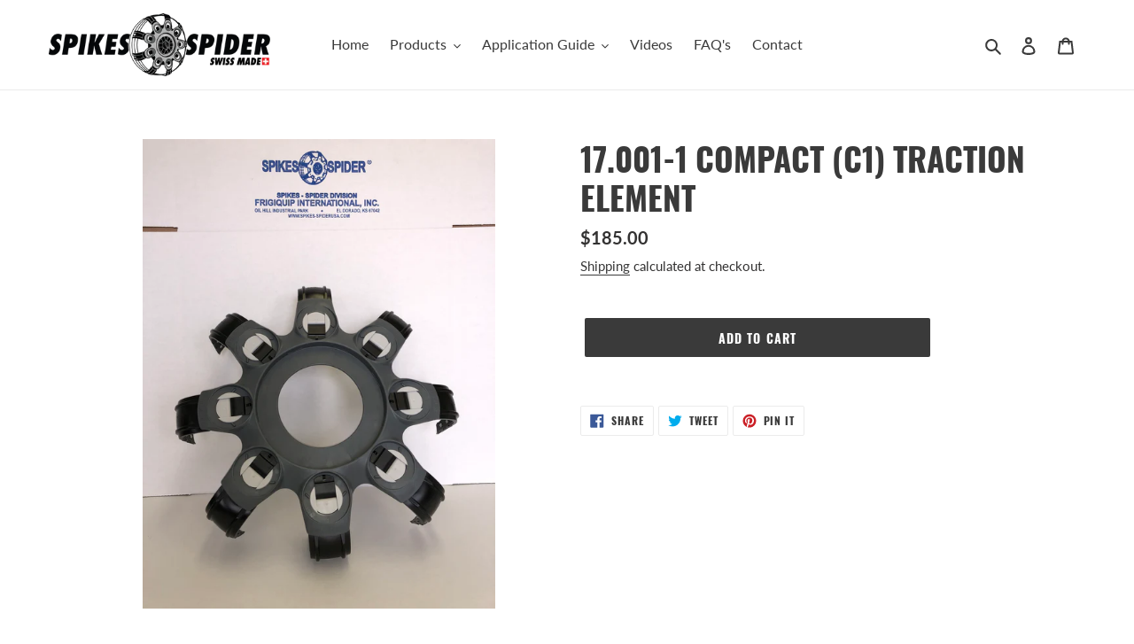

--- FILE ---
content_type: text/javascript
request_url: https://www.spikes-spiders.com/cdn/shop/t/1/assets/theme.js?v=89587374303004000591593634023
body_size: 29987
content:
window.theme=window.theme||{},window.theme=window.theme||{},theme.Sections=function(){this.constructors={},this.instances=[],$(document).on("shopify:section:load",this._onSectionLoad.bind(this)).on("shopify:section:unload",this._onSectionUnload.bind(this)).on("shopify:section:select",this._onSelect.bind(this)).on("shopify:section:deselect",this._onDeselect.bind(this)).on("shopify:block:select",this._onBlockSelect.bind(this)).on("shopify:block:deselect",this._onBlockDeselect.bind(this))},theme.Sections.prototype=_.assignIn({},theme.Sections.prototype,{_createInstance:function(container,constructor){var $container=$(container),id=$container.attr("data-section-id"),type=$container.attr("data-section-type");if(constructor=constructor||this.constructors[type],!_.isUndefined(constructor)){var instance=_.assignIn(new constructor(container),{id,type,container});this.instances.push(instance)}},_onSectionLoad:function(evt){var container=$("[data-section-id]",evt.target)[0];container&&this._createInstance(container)},_onSectionUnload:function(evt){this.instances=_.filter(this.instances,function(instance){var isEventInstance=instance.id===evt.detail.sectionId;return isEventInstance&&_.isFunction(instance.onUnload)&&instance.onUnload(evt),!isEventInstance})},_onSelect:function(evt){var instance=_.find(this.instances,function(instance2){return instance2.id===evt.detail.sectionId});!_.isUndefined(instance)&&_.isFunction(instance.onSelect)&&instance.onSelect(evt)},_onDeselect:function(evt){var instance=_.find(this.instances,function(instance2){return instance2.id===evt.detail.sectionId});!_.isUndefined(instance)&&_.isFunction(instance.onDeselect)&&instance.onDeselect(evt)},_onBlockSelect:function(evt){var instance=_.find(this.instances,function(instance2){return instance2.id===evt.detail.sectionId});!_.isUndefined(instance)&&_.isFunction(instance.onBlockSelect)&&instance.onBlockSelect(evt)},_onBlockDeselect:function(evt){var instance=_.find(this.instances,function(instance2){return instance2.id===evt.detail.sectionId});!_.isUndefined(instance)&&_.isFunction(instance.onBlockDeselect)&&instance.onBlockDeselect(evt)},register:function(type,constructor){this.constructors[type]=constructor,$("[data-section-type="+type+"]").each(function(index,container){this._createInstance(container,constructor)}.bind(this))}}),window.slate=window.slate||{},slate.utils={getParameterByName:function(name,url){url||(url=window.location.href),name=name.replace(/[[\]]/g,"\\$&");var regex=new RegExp("[?&]"+name+"(=([^&#]*)|&|#|$)"),results=regex.exec(url);return results?results[2]?decodeURIComponent(results[2].replace(/\+/g," ")):"":null},resizeSelects:function($selects){$selects.each(function(){var $this=$(this),arrowWidth=10,text=$this.find("option:selected").text(),$test=$("<span>").html(text);$test.appendTo("body");var width=$test.width();$test.remove(),$this.width(width+arrowWidth)})},keyboardKeys:{TAB:9,ENTER:13,ESCAPE:27,LEFTARROW:37,RIGHTARROW:39}},window.slate=window.slate||{},slate.rte={wrapTable:function(options){options.$tables.wrap('<div class="'+options.tableWrapperClass+'"></div>')},wrapIframe:function(options){options.$iframes.each(function(){$(this).wrap('<div class="'+options.iframeWrapperClass+'"></div>'),this.src=this.src})}},window.slate=window.slate||{},slate.a11y={pageLinkFocus:function($element){var focusClass="js-focus-hidden";$element.first().attr("tabIndex","-1").focus().addClass(focusClass).one("blur",callback);function callback(){$element.first().removeClass(focusClass).removeAttr("tabindex")}},focusHash:function(){var hash=window.location.hash;hash&&document.getElementById(hash.slice(1))&&this.pageLinkFocus($(hash))},bindInPageLinks:function(){$("a[href*=#]").on("click",function(evt){this.pageLinkFocus($(evt.currentTarget.hash))}.bind(this))},trapFocus:function(options){var eventsName={focusin:options.namespace?"focusin."+options.namespace:"focusin",focusout:options.namespace?"focusout."+options.namespace:"focusout",keydown:options.namespace?"keydown."+options.namespace:"keydown.handleFocus"},$focusableElements=options.$container.find($('button, [href], input, select, textarea, [tabindex]:not([tabindex^="-"])').filter(":visible")),firstFocusable=$focusableElements[0],lastFocusable=$focusableElements[$focusableElements.length-1];options.$elementToFocus||(options.$elementToFocus=options.$container);function _manageFocus(evt){evt.keyCode===slate.utils.keyboardKeys.TAB&&(evt.target===lastFocusable&&!evt.shiftKey&&(evt.preventDefault(),firstFocusable.focus()),evt.target===firstFocusable&&evt.shiftKey&&(evt.preventDefault(),lastFocusable.focus()))}options.$container.attr("tabindex","-1"),options.$elementToFocus.focus(),$(document).off("focusin"),$(document).on(eventsName.focusout,function(){$(document).off(eventsName.keydown)}),$(document).on(eventsName.focusin,function(evt){evt.target!==lastFocusable&&evt.target!==firstFocusable||$(document).on(eventsName.keydown,function(evt2){_manageFocus(evt2)})})},removeTrapFocus:function(options){var eventName=options.namespace?"focusin."+options.namespace:"focusin";options.$container&&options.$container.length&&options.$container.removeAttr("tabindex"),$(document).off(eventName)},accessibleLinks:function(options){var body=document.querySelector("body"),idSelectors={newWindow:"a11y-new-window-message",external:"a11y-external-message",newWindowExternal:"a11y-new-window-external-message"};(options.$links===void 0||!options.$links.jquery)&&(options.$links=$("a[href]:not([aria-describedby])"));function generateHTML(customMessages){typeof customMessages!="object"&&(customMessages={});var messages=$.extend({newWindow:"Opens in a new window.",external:"Opens external website.",newWindowExternal:"Opens external website in a new window."},customMessages),container=document.createElement("ul"),htmlMessages="";for(var message in messages)htmlMessages+="<li id="+idSelectors[message]+">"+messages[message]+"</li>";container.setAttribute("hidden",!0),container.innerHTML=htmlMessages,body.appendChild(container)}function _externalSite($link){var hostname=window.location.hostname;return $link[0].hostname!==hostname}$.each(options.$links,function(){var $link=$(this),target=$link.attr("target"),rel=$link.attr("rel"),isExternal=_externalSite($link),isTargetBlank=target==="_blank";isExternal&&$link.attr("aria-describedby",idSelectors.external),isTargetBlank&&((rel===void 0||rel.indexOf("noopener")===-1)&&$link.attr("rel",function(i2,val){var relValue=val===void 0?"":val+" ";return relValue+"noopener"}),$link.attr("aria-describedby",idSelectors.newWindow)),isExternal&&isTargetBlank&&$link.attr("aria-describedby",idSelectors.newWindowExternal)}),generateHTML(options.messages)}},theme.Images=function(){function preload(images,size){typeof images=="string"&&(images=[images]);for(var i2=0;i2<images.length;i2++){var image=images[i2];this.loadImage(this.getSizedImageUrl(image,size))}}function loadImage(path){new Image().src=path}function switchImage(image,element,callback){var size=this.imageSize(element.src),imageUrl=this.getSizedImageUrl(image.src,size);callback?callback(imageUrl,image,element):element.src=imageUrl}function imageSize(src){var match=src.match(/.+_((?:pico|icon|thumb|small|compact|medium|large|grande)|\d{1,4}x\d{0,4}|x\d{1,4})[_\\.@]/);return match!==null?match[2]!==void 0?match[1]+match[2]:match[1]:null}function getSizedImageUrl(src,size){if(size===null)return src;if(size==="master")return this.removeProtocol(src);var match=src.match(/\.(jpg|jpeg|gif|png|bmp|bitmap|tiff|tif)(\?v=\d+)?$/i);if(match!==null){var prefix=src.split(match[0]),suffix=match[0];return this.removeProtocol(prefix[0]+"_"+size+suffix)}return null}function removeProtocol(path){return path.replace(/http(s)?:/,"")}return{preload,loadImage,switchImage,imageSize,getSizedImageUrl,removeProtocol}}(),theme.Currency=function(){var moneyFormat="${{amount}}";function formatMoney(cents,format){typeof cents=="string"&&(cents=cents.replace(".",""));var value="",placeholderRegex=/\{\{\s*(\w+)\s*\}\}/,formatString=format||moneyFormat;function formatWithDelimiters(number,precision,thousands,decimal){if(thousands=thousands||",",decimal=decimal||".",isNaN(number)||number===null)return 0;number=(number/100).toFixed(precision);var parts=number.split("."),dollarsAmount=parts[0].replace(/(\d)(?=(\d\d\d)+(?!\d))/g,"$1"+thousands),centsAmount=parts[1]?decimal+parts[1]:"";return dollarsAmount+centsAmount}switch(formatString.match(placeholderRegex)[1]){case"amount":value=formatWithDelimiters(cents,2);break;case"amount_no_decimals":value=formatWithDelimiters(cents,0);break;case"amount_with_comma_separator":value=formatWithDelimiters(cents,2,".",",");break;case"amount_no_decimals_with_comma_separator":value=formatWithDelimiters(cents,0,".",",");break;case"amount_no_decimals_with_space_separator":value=formatWithDelimiters(cents,0," ");break;case"amount_with_apostrophe_separator":value=formatWithDelimiters(cents,2,"'");break}return formatString.replace(placeholderRegex,value)}return{formatMoney}}(),slate.Variants=function(){function Variants(options){this.$container=options.$container,this.product=options.product,this.singleOptionSelector=options.singleOptionSelector,this.originalSelectorId=options.originalSelectorId,this.enableHistoryState=options.enableHistoryState,this.currentVariant=this._getVariantFromOptions(),$(this.singleOptionSelector,this.$container).on("change",this._onSelectChange.bind(this))}return Variants.prototype=_.assignIn({},Variants.prototype,{_getCurrentOptions:function(){var currentOptions=_.map($(this.singleOptionSelector,this.$container),function(element){var $element=$(element),type=$element.attr("type"),currentOption={};return type==="radio"||type==="checkbox"?$element[0].checked?(currentOption.value=$element.val(),currentOption.index=$element.data("index"),currentOption):!1:(currentOption.value=$element.val(),currentOption.index=$element.data("index"),currentOption)});return currentOptions=_.compact(currentOptions),currentOptions},_getVariantFromOptions:function(){var selectedValues=this._getCurrentOptions(),variants=this.product.variants,found=_.find(variants,function(variant){return selectedValues.every(function(values){return _.isEqual(variant[values.index],values.value)})});return found},_onSelectChange:function(){var variant=this._getVariantFromOptions();this.$container.trigger({type:"variantChange",variant}),variant&&(this._updateMasterSelect(variant),this._updateImages(variant),this._updatePrice(variant),this._updateSKU(variant),this.currentVariant=variant,this.enableHistoryState&&this._updateHistoryState(variant))},_updateImages:function(variant){var variantImage=variant.featured_image||{},currentVariantImage=this.currentVariant.featured_image||{};!variant.featured_image||variantImage.src===currentVariantImage.src||this.$container.trigger({type:"variantImageChange",variant})},_updatePrice:function(variant){variant.price===this.currentVariant.price&&variant.compare_at_price===this.currentVariant.compare_at_price||this.$container.trigger({type:"variantPriceChange",variant})},_updateSKU:function(variant){variant.sku!==this.currentVariant.sku&&this.$container.trigger({type:"variantSKUChange",variant})},_updateHistoryState:function(variant){if(!(!history.replaceState||!variant)){var newurl=window.location.protocol+"//"+window.location.host+window.location.pathname+"?variant="+variant.id;window.history.replaceState({path:newurl},"",newurl)}},_updateMasterSelect:function(variant){$(this.originalSelectorId,this.$container).val(variant.id)}}),Variants}(),this.Shopify=this.Shopify||{},this.Shopify.theme=this.Shopify.theme||{},this.Shopify.theme.PredictiveSearch=function(){"use strict";function validateQuery(query){var error;if(query==null)throw error=new TypeError("'query' is missing"),error.type="argument",error;if(typeof query!="string")throw error=new TypeError("'query' is not a string"),error.type="argument",error}function GenericError(){var error=Error.call(this);return error.name="Server error",error.message="Something went wrong on the server",error.status=500,error}function NotFoundError(status2){var error=Error.call(this);return error.name="Not found",error.message="Not found",error.status=status2,error}function ServerError(){var error=Error.call(this);return error.name="Server error",error.message="Something went wrong on the server",error.status=500,error}function ContentTypeError(status2){var error=Error.call(this);return error.name="Content-Type error",error.message="Content-Type was not provided or is of wrong type",error.status=status2,error}function JsonParseError(status2){var error=Error.call(this);return error.name="JSON parse error",error.message="JSON syntax error",error.status=status2,error}function ThrottledError(status2,name,message,retryAfter){var error=Error.call(this);return error.name=name,error.message=message,error.status=status2,error.retryAfter=retryAfter,error}function InvalidParameterError(status2,name,message){var error=Error.call(this);return error.name=name,error.message=message,error.status=status2,error}function ExpectationFailedError(status2,name,message){var error=Error.call(this);return error.name=name,error.message=message,error.status=status2,error}function request(configParams,query,onSuccess,onError){var xhr=new XMLHttpRequest;xhr.onreadystatechange=function(){if(xhr.readyState===XMLHttpRequest.DONE){var contentType=xhr.getResponseHeader("Content-Type");if(xhr.status>=500){onError(new ServerError);return}if(xhr.status===404){onError(new NotFoundError(xhr.status));return}if(typeof contentType!="string"||contentType.toLowerCase().match("application/json")===null){onError(new ContentTypeError(xhr.status));return}if(xhr.status===417){try{var invalidParameterJson=JSON.parse(xhr.responseText);onError(new InvalidParameterError(xhr.status,invalidParameterJson.message,invalidParameterJson.description))}catch{onError(new JsonParseError(xhr.status))}return}if(xhr.status===422){try{var expectationFailedJson=JSON.parse(xhr.responseText);onError(new ExpectationFailedError(xhr.status,expectationFailedJson.message,expectationFailedJson.description))}catch{onError(new JsonParseError(xhr.status))}return}if(xhr.status===429){try{var throttledJson=JSON.parse(xhr.responseText);onError(new ThrottledError(xhr.status,throttledJson.message,throttledJson.description,xhr.getResponseHeader("Retry-After")))}catch{onError(new JsonParseError(xhr.status))}return}if(xhr.status===200){try{var res=JSON.parse(xhr.responseText);res.query=query,onSuccess(res)}catch{onError(new JsonParseError(xhr.status))}return}try{var genericErrorJson=JSON.parse(xhr.responseText);onError(new GenericError(xhr.status,genericErrorJson.message,genericErrorJson.description))}catch{onError(new JsonParseError(xhr.status))}}},xhr.open("get","/search/suggest.json?q="+encodeURIComponent(query)+"&"+configParams),xhr.setRequestHeader("Content-Type","application/json"),xhr.send()}function Cache(config){this._store={},this._keys=[],config&&config.bucketSize?this.bucketSize=config.bucketSize:this.bucketSize=20}Cache.prototype.set=function(key,value){if(this.count()>=this.bucketSize){var deleteKey=this._keys.splice(0,1);this.delete(deleteKey)}return this._keys.push(key),this._store[key]=value,this._store},Cache.prototype.get=function(key){return this._store[key]},Cache.prototype.has=function(key){return!!this._store[key]},Cache.prototype.count=function(){return Object.keys(this._store).length},Cache.prototype.delete=function(key){var exists=!!this._store[key];return delete this._store[key],exists&&!this._store[key]};function Dispatcher(){this.events={}}Dispatcher.prototype.on=function(eventName,callback){var event2=this.events[eventName];event2||(event2=new DispatcherEvent(eventName),this.events[eventName]=event2),event2.registerCallback(callback)},Dispatcher.prototype.off=function(eventName,callback){var event2=this.events[eventName];event2&&event2.callbacks.indexOf(callback)>-1&&(event2.unregisterCallback(callback),event2.callbacks.length===0&&delete this.events[eventName])},Dispatcher.prototype.dispatch=function(eventName,payload){var event2=this.events[eventName];event2&&event2.fire(payload)};function DispatcherEvent(eventName){this.eventName=eventName,this.callbacks=[]}DispatcherEvent.prototype.registerCallback=function(callback){this.callbacks.push(callback)},DispatcherEvent.prototype.unregisterCallback=function(callback){var index=this.callbacks.indexOf(callback);index>-1&&this.callbacks.splice(index,1)},DispatcherEvent.prototype.fire=function(payload){var callbacks=this.callbacks.slice(0);callbacks.forEach(function(callback){callback(payload)})};function debounce(func,wait){var timeout=null;return function(){var context=this,args=arguments;clearTimeout(timeout),timeout=setTimeout(function(){timeout=null,func.apply(context,args)},wait||0)}}function objectToQueryParams(obj,parentKey){var output="";return parentKey=parentKey||null,Object.keys(obj).forEach(function(key){var outputKey=key+"=";switch(parentKey&&(outputKey=parentKey+"["+key+"]"),trueTypeOf(obj[key])){case"object":output+=objectToQueryParams(obj[key],parentKey?outputKey:key);break;case"array":output+=outputKey+"="+obj[key].join(",")+"&";break;default:parentKey&&(outputKey+="="),output+=outputKey+encodeURIComponent(obj[key])+"&";break}}),output}function trueTypeOf(obj){return Object.prototype.toString.call(obj).slice(8,-1).toLowerCase()}var DEBOUNCE_RATE=10,requestDebounced=debounce(request,DEBOUNCE_RATE);function PredictiveSearch(config){if(!config)throw new TypeError("No config object was specified");this._retryAfter=null,this._currentQuery=null,this.dispatcher=new Dispatcher,this.cache=new Cache({bucketSize:40}),this.configParams=objectToQueryParams(config)}PredictiveSearch.TYPES={PRODUCT:"product",PAGE:"page",ARTICLE:"article"},PredictiveSearch.FIELDS={AUTHOR:"author",BODY:"body",PRODUCT_TYPE:"product_type",TAG:"tag",TITLE:"title",VARIANTS_BARCODE:"variants.barcode",VARIANTS_SKU:"variants.sku",VARIANTS_TITLE:"variants.title",VENDOR:"vendor"},PredictiveSearch.UNAVAILABLE_PRODUCTS={SHOW:"show",HIDE:"hide",LAST:"last"},PredictiveSearch.prototype.query=function(query){try{validateQuery(query)}catch(error){this.dispatcher.dispatch("error",error);return}if(query==="")return this;this._currentQuery=normalizeQuery(query);var cacheResult=this.cache.get(this._currentQuery);return cacheResult?(this.dispatcher.dispatch("success",cacheResult),this):(requestDebounced(this.configParams,query,function(result){this.cache.set(normalizeQuery(result.query),result),normalizeQuery(result.query)===this._currentQuery&&(this._retryAfter=null,this.dispatcher.dispatch("success",result))}.bind(this),function(error){error.retryAfter&&(this._retryAfter=error.retryAfter),this.dispatcher.dispatch("error",error)}.bind(this)),this)},PredictiveSearch.prototype.on=function(eventName,callback){return this.dispatcher.on(eventName,callback),this},PredictiveSearch.prototype.off=function(eventName,callback){return this.dispatcher.off(eventName,callback),this};function normalizeQuery(query){return typeof query!="string"?null:query.trim().replace(" ","-").toLowerCase()}return PredictiveSearch}(),this.Shopify=this.Shopify||{},this.Shopify.theme=this.Shopify.theme||{},this.Shopify.theme.PredictiveSearchComponent=function(PredictiveSearch){"use strict";PredictiveSearch=PredictiveSearch&&PredictiveSearch.hasOwnProperty("default")?PredictiveSearch.default:PredictiveSearch;var DEFAULT_PREDICTIVE_SEARCH_API_CONFIG={resources:{type:[PredictiveSearch.TYPES.PRODUCT],options:{unavailable_products:PredictiveSearch.UNAVAILABLE_PRODUCTS.LAST,fields:[PredictiveSearch.FIELDS.TITLE,PredictiveSearch.FIELDS.VENDOR,PredictiveSearch.FIELDS.PRODUCT_TYPE,PredictiveSearch.FIELDS.VARIANTS_TITLE]}}};function PredictiveSearchComponent(config){if(!config||!config.selectors||!config.selectors.input||!isString(config.selectors.input)||!config.selectors.result||!isString(config.selectors.result)||!config.resultTemplateFct||!isFunction(config.resultTemplateFct)||!config.numberOfResultsTemplateFct||!isFunction(config.numberOfResultsTemplateFct)||!config.loadingResultsMessageTemplateFct||!isFunction(config.loadingResultsMessageTemplateFct)){var error=new TypeError("PredictiveSearchComponent config is not valid");throw error.type="argument",error}if(this.nodes=findNodes(config.selectors),!isValidNodes(this.nodes)){console.warn("Could not find valid nodes");return}this._searchKeyword="",this.resultTemplateFct=config.resultTemplateFct,this.numberOfResultsTemplateFct=config.numberOfResultsTemplateFct,this.loadingResultsMessageTemplateFct=config.loadingResultsMessageTemplateFct,this.numberOfResults=config.numberOfResults||4,this.classes={visibleVariant:config.visibleVariant?config.visibleVariant:"predictive-search-wrapper--visible",itemSelected:config.itemSelectedClass?config.itemSelectedClass:"predictive-search-item--selected",clearButtonVisible:config.clearButtonVisibleClass?config.clearButtonVisibleClass:"predictive-search__clear-button--visible"},this.selectors={searchResult:config.searchResult?config.searchResult:"[data-search-result]"},this.callbacks=assignCallbacks(config),addInputAttributes(this.nodes.input),this._addInputEventListeners(),this._addBodyEventListener(),this._addAccessibilityAnnouncer(),this._toggleClearButtonVisibility(),this.predictiveSearch=new PredictiveSearch(config.PredictiveSearchAPIConfig?config.PredictiveSearchAPIConfig:DEFAULT_PREDICTIVE_SEARCH_API_CONFIG),this.predictiveSearch.on("success",this._handlePredictiveSearchSuccess.bind(this)),this.predictiveSearch.on("error",this._handlePredictiveSearchError.bind(this))}function findNodes(selectors2){return{input:document.querySelector(selectors2.input),reset:document.querySelector(selectors2.reset),result:document.querySelector(selectors2.result)}}function isValidNodes(nodes){return!(!nodes||!nodes.input||!nodes.result||nodes.input.tagName!=="INPUT")}function assignCallbacks(config){return{onBodyMousedown:config.onBodyMousedown,onBeforeOpen:config.onBeforeOpen,onOpen:config.onOpen,onBeforeClose:config.onBeforeClose,onClose:config.onClose,onInputFocus:config.onInputFocus,onInputKeyup:config.onInputKeyup,onInputBlur:config.onInputBlur,onInputReset:config.onInputReset,onBeforeDestroy:config.onBeforeDestroy,onDestroy:config.onDestroy}}function addInputAttributes(input){input.setAttribute("autocorrect","off"),input.setAttribute("autocomplete","off"),input.setAttribute("autocapitalize","off"),input.setAttribute("spellcheck","false")}function removeInputAttributes(input){input.removeAttribute("autocorrect","off"),input.removeAttribute("autocomplete","off"),input.removeAttribute("autocapitalize","off"),input.removeAttribute("spellcheck","false")}PredictiveSearchComponent.prototype.isResultVisible=!1,PredictiveSearchComponent.prototype.results={},PredictiveSearchComponent.prototype._latencyTimer=null,PredictiveSearchComponent.prototype._resultNodeClicked=!1,PredictiveSearchComponent.prototype._addInputEventListeners=function(){var input=this.nodes.input,reset=this.nodes.reset;input&&(this._handleInputFocus=this._handleInputFocus.bind(this),this._handleInputBlur=this._handleInputBlur.bind(this),this._handleInputKeyup=this._handleInputKeyup.bind(this),this._handleInputKeydown=this._handleInputKeydown.bind(this),input.addEventListener("focus",this._handleInputFocus),input.addEventListener("blur",this._handleInputBlur),input.addEventListener("keyup",this._handleInputKeyup),input.addEventListener("keydown",this._handleInputKeydown),reset&&(this._handleInputReset=this._handleInputReset.bind(this),reset.addEventListener("click",this._handleInputReset)))},PredictiveSearchComponent.prototype._removeInputEventListeners=function(){var input=this.nodes.input;input.removeEventListener("focus",this._handleInputFocus),input.removeEventListener("blur",this._handleInputBlur),input.removeEventListener("keyup",this._handleInputKeyup),input.removeEventListener("keydown",this._handleInputKeydown)},PredictiveSearchComponent.prototype._addBodyEventListener=function(){this._handleBodyMousedown=this._handleBodyMousedown.bind(this),document.querySelector("body").addEventListener("mousedown",this._handleBodyMousedown)},PredictiveSearchComponent.prototype._removeBodyEventListener=function(){document.querySelector("body").removeEventListener("mousedown",this._handleBodyMousedown)},PredictiveSearchComponent.prototype._removeClearButtonEventListener=function(){var reset=this.nodes.reset;reset&&reset.removeEventListener("click",this._handleInputReset)},PredictiveSearchComponent.prototype._handleBodyMousedown=function(evt){if(this.isResultVisible&&this.nodes!==null)if(evt.target.isEqualNode(this.nodes.input)||this.nodes.input.contains(evt.target)||evt.target.isEqualNode(this.nodes.result)||this.nodes.result.contains(evt.target))this._resultNodeClicked=!0;else if(isFunction(this.callbacks.onBodyMousedown)){var returnedValue=this.callbacks.onBodyMousedown(this.nodes);isBoolean(returnedValue)&&returnedValue&&this.close()}else this.close()},PredictiveSearchComponent.prototype._handleInputFocus=function(evt){if(isFunction(this.callbacks.onInputFocus)){var returnedValue=this.callbacks.onInputFocus(this.nodes);if(isBoolean(returnedValue)&&!returnedValue)return!1}return evt.target.value.length>0&&this._search(),!0},PredictiveSearchComponent.prototype._handleInputBlur=function(){return setTimeout(function(){if(isFunction(this.callbacks.onInputBlur)){var returnedValue=this.callbacks.onInputBlur(this.nodes);if(isBoolean(returnedValue)&&!returnedValue)return!1}if(document.activeElement.isEqualNode(this.nodes.reset))return!1;if(this._resultNodeClicked)return this._resultNodeClicked=!1,!1;this.close()}.bind(this)),!0},PredictiveSearchComponent.prototype._addAccessibilityAnnouncer=function(){this._accessibilityAnnouncerDiv=window.document.createElement("div"),this._accessibilityAnnouncerDiv.setAttribute("style","position: absolute !important; overflow: hidden; clip: rect(0 0 0 0); height: 1px; width: 1px; margin: -1px; padding: 0; border: 0;"),this._accessibilityAnnouncerDiv.setAttribute("data-search-announcer",""),this._accessibilityAnnouncerDiv.setAttribute("aria-live","polite"),this._accessibilityAnnouncerDiv.setAttribute("aria-atomic","true"),this.nodes.result.parentElement.appendChild(this._accessibilityAnnouncerDiv)},PredictiveSearchComponent.prototype._removeAccessibilityAnnouncer=function(){this.nodes.result.parentElement.removeChild(this._accessibilityAnnouncerDiv)},PredictiveSearchComponent.prototype._updateAccessibilityAttributesAfterSelectingElement=function(previousSelectedElement,currentSelectedElement){this.nodes.input.setAttribute("aria-activedescendant",currentSelectedElement.id),previousSelectedElement&&previousSelectedElement.removeAttribute("aria-selected"),currentSelectedElement.setAttribute("aria-selected",!0)},PredictiveSearchComponent.prototype._clearAriaActiveDescendant=function(){this.nodes.input.setAttribute("aria-activedescendant","")},PredictiveSearchComponent.prototype._announceNumberOfResultsFound=function(results){var currentAnnouncedMessage=this._accessibilityAnnouncerDiv.innerHTML,newMessage=this.numberOfResultsTemplateFct(results);currentAnnouncedMessage===newMessage&&(newMessage=newMessage+"&nbsp;"),this._accessibilityAnnouncerDiv.innerHTML=newMessage},PredictiveSearchComponent.prototype._announceLoadingState=function(){this._accessibilityAnnouncerDiv.innerHTML=this.loadingResultsMessageTemplateFct()},PredictiveSearchComponent.prototype._handleInputKeyup=function(evt){var UP_ARROW_KEY_CODE=38,DOWN_ARROW_KEY_CODE=40,RETURN_KEY_CODE=13,ESCAPE_KEY_CODE=27;if(isFunction(this.callbacks.onInputKeyup)){var returnedValue=this.callbacks.onInputKeyup(this.nodes);if(isBoolean(returnedValue)&&!returnedValue)return!1}if(this._toggleClearButtonVisibility(),this.isResultVisible&&this.nodes!==null){if(evt.keyCode===UP_ARROW_KEY_CODE)return this._navigateOption(evt,"UP"),!0;if(evt.keyCode===DOWN_ARROW_KEY_CODE)return this._navigateOption(evt,"DOWN"),!0;if(evt.keyCode===RETURN_KEY_CODE)return this._selectOption(),!0;evt.keyCode===ESCAPE_KEY_CODE&&this.close()}return evt.target.value.length<=0?(this.close(),this._setKeyword("")):evt.target.value.length>0&&this._search(),!0},PredictiveSearchComponent.prototype._handleInputKeydown=function(evt){var RETURN_KEY_CODE=13,UP_ARROW_KEY_CODE=38,DOWN_ARROW_KEY_CODE=40;evt.keyCode===RETURN_KEY_CODE&&this._getSelectedOption()!==null&&evt.preventDefault(),(evt.keyCode===UP_ARROW_KEY_CODE||evt.keyCode===DOWN_ARROW_KEY_CODE)&&evt.preventDefault()},PredictiveSearchComponent.prototype._handleInputReset=function(evt){if(evt.preventDefault(),isFunction(this.callbacks.onInputReset)){var returnedValue=this.callbacks.onInputReset(this.nodes);if(isBoolean(returnedValue)&&!returnedValue)return!1}return this.nodes.input.value="",this.nodes.input.focus(),this._toggleClearButtonVisibility(),this.close(),!0},PredictiveSearchComponent.prototype._navigateOption=function(evt,direction){var currentOption=this._getSelectedOption();if(currentOption)if(direction==="DOWN"){var nextOption=currentOption.nextElementSibling;nextOption&&(currentOption.classList.remove(this.classes.itemSelected),nextOption.classList.add(this.classes.itemSelected),this._updateAccessibilityAttributesAfterSelectingElement(currentOption,nextOption))}else{var previousOption=currentOption.previousElementSibling;previousOption&&(currentOption.classList.remove(this.classes.itemSelected),previousOption.classList.add(this.classes.itemSelected),this._updateAccessibilityAttributesAfterSelectingElement(currentOption,previousOption))}else{var firstOption=this.nodes.result.querySelector(this.selectors.searchResult);firstOption.classList.add(this.classes.itemSelected),this._updateAccessibilityAttributesAfterSelectingElement(null,firstOption)}},PredictiveSearchComponent.prototype._getSelectedOption=function(){return this.nodes.result.querySelector("."+this.classes.itemSelected)},PredictiveSearchComponent.prototype._selectOption=function(){var selectedOption=this._getSelectedOption();selectedOption&&selectedOption.querySelector("a, button").click()},PredictiveSearchComponent.prototype._search=function(){var newSearchKeyword=this.nodes.input.value;this._searchKeyword!==newSearchKeyword&&(clearTimeout(this._latencyTimer),this._latencyTimer=setTimeout(function(){this.results.isLoading=!0,this._announceLoadingState(),this.nodes.result.classList.add(this.classes.visibleVariant),this.nodes.result.innerHTML=this.resultTemplateFct(this.results)}.bind(this),500),this.predictiveSearch.query(newSearchKeyword),this._setKeyword(newSearchKeyword))},PredictiveSearchComponent.prototype._handlePredictiveSearchSuccess=function(json){clearTimeout(this._latencyTimer),this.results=json.resources.results,this.results.isLoading=!1,this.results.products=this.results.products.slice(0,this.numberOfResults),this.results.canLoadMore=this.numberOfResults<=this.results.products.length,this.results.searchQuery=this.nodes.input.value,this.results.products.length>0||this.results.searchQuery?(this.nodes.result.innerHTML=this.resultTemplateFct(this.results),this._announceNumberOfResultsFound(this.results),this.open()):(this.nodes.result.innerHTML="",this._closeOnNoResults())},PredictiveSearchComponent.prototype._handlePredictiveSearchError=function(){clearTimeout(this._latencyTimer),this.nodes.result.innerHTML="",this._closeOnNoResults()},PredictiveSearchComponent.prototype._closeOnNoResults=function(){this.nodes&&this.nodes.result.classList.remove(this.classes.visibleVariant),this.isResultVisible=!1},PredictiveSearchComponent.prototype._setKeyword=function(keyword){this._searchKeyword=keyword},PredictiveSearchComponent.prototype._toggleClearButtonVisibility=function(){this.nodes.reset&&(this.nodes.input.value.length>0?this.nodes.reset.classList.add(this.classes.clearButtonVisible):this.nodes.reset.classList.remove(this.classes.clearButtonVisible))},PredictiveSearchComponent.prototype.open=function(){if(!this.isResultVisible){if(isFunction(this.callbacks.onBeforeOpen)){var returnedValue=this.callbacks.onBeforeOpen(this.nodes);if(isBoolean(returnedValue)&&!returnedValue)return!1}return this.nodes.result.classList.add(this.classes.visibleVariant),this.nodes.input.setAttribute("aria-expanded",!0),this.isResultVisible=!0,isFunction(this.callbacks.onOpen)&&this.callbacks.onOpen(this.nodes)||!0}},PredictiveSearchComponent.prototype.close=function(){if(!this.isResultVisible)return!0;if(isFunction(this.callbacks.onBeforeClose)){var returnedValue=this.callbacks.onBeforeClose(this.nodes);if(isBoolean(returnedValue)&&!returnedValue)return!1}return this.nodes&&this.nodes.result.classList.remove(this.classes.visibleVariant),this.nodes.input.setAttribute("aria-expanded",!1),this._clearAriaActiveDescendant(),this._setKeyword(""),isFunction(this.callbacks.onClose)&&this.callbacks.onClose(this.nodes),this.isResultVisible=!1,this.results={},!0},PredictiveSearchComponent.prototype.destroy=function(){if(this.close(),isFunction(this.callbacks.onBeforeDestroy)){var returnedValue=this.callbacks.onBeforeDestroy(this.nodes);if(isBoolean(returnedValue)&&!returnedValue)return!1}return this.nodes.result.classList.remove(this.classes.visibleVariant),removeInputAttributes(this.nodes.input),this._removeInputEventListeners(),this._removeBodyEventListener(),this._removeAccessibilityAnnouncer(),this._removeClearButtonEventListener(),isFunction(this.callbacks.onDestroy)&&this.callbacks.onDestroy(this.nodes),!0},PredictiveSearchComponent.prototype.clearAndClose=function(){this.nodes.input.value="",this.close()};function getTypeOf(value){return Object.prototype.toString.call(value)}function isString(value){return getTypeOf(value)==="[object String]"}function isBoolean(value){return getTypeOf(value)==="[object Boolean]"}function isFunction(value){return getTypeOf(value)==="[object Function]"}return PredictiveSearchComponent}(Shopify.theme.PredictiveSearch),theme.Drawers=function(){function Drawer(id,position,options){var DEFAULT_OPEN_CLASS="js-drawer-open",DEFAULT_CLOSE_CLASS="js-drawer-close",defaults={selectors:{openVariant:"."+DEFAULT_OPEN_CLASS+"-"+position,close:"."+DEFAULT_CLOSE_CLASS},classes:{open:DEFAULT_OPEN_CLASS,openVariant:DEFAULT_OPEN_CLASS+"-"+position},withPredictiveSearch:!1};if(this.nodes={$parent:$("html").add("body"),$page:$("#PageContainer")},this.config=$.extend(defaults,options),this.position=position,this.$drawer=$("#"+id),!this.$drawer.length)return!1;this.drawerIsOpen=!1,this.init()}return Drawer.prototype.init=function(){$(this.config.selectors.openVariant).on("click",$.proxy(this.open,this)),this.$drawer.on("click",this.config.selectors.close,$.proxy(this.close,this))},Drawer.prototype.open=function(evt){var externalCall=!1;if(evt?evt.preventDefault():externalCall=!0,evt&&evt.stopPropagation&&(evt.stopPropagation(),this.$activeSource=$(evt.currentTarget)),this.drawerIsOpen&&!externalCall)return this.close();this.config.withPredictiveSearch||this.$drawer.prepareTransition(),this.nodes.$parent.addClass(this.config.classes.open+" "+this.config.classes.openVariant),this.drawerIsOpen=!0,this.config.onDrawerOpen&&typeof this.config.onDrawerOpen=="function"&&(externalCall||this.config.onDrawerOpen()),this.$activeSource&&this.$activeSource.attr("aria-expanded")&&this.$activeSource.attr("aria-expanded","true");var trapFocusConfig={$container:this.$drawer,namespace:"drawer_focus"};return this.config.$elementToFocusOnOpen&&(trapFocusConfig.$elementToFocus=this.config.$elementToFocusOnOpen),slate.a11y.trapFocus(trapFocusConfig),this.bindEvents(),this},Drawer.prototype.close=function(){this.drawerIsOpen&&($(document.activeElement).trigger("blur"),this.config.withPredictiveSearch||this.$drawer.prepareTransition(),this.nodes.$parent.removeClass(this.config.classes.open+" "+this.config.classes.openVariant),this.$activeSource&&this.$activeSource.attr("aria-expanded")&&this.$activeSource.attr("aria-expanded","false"),this.drawerIsOpen=!1,slate.a11y.removeTrapFocus({$container:this.$drawer,namespace:"drawer_focus"}),this.unbindEvents(),this.config.onDrawerClose&&typeof this.config.onDrawerClose=="function"&&this.config.onDrawerClose())},Drawer.prototype.bindEvents=function(){this.nodes.$parent.on("keyup.drawer",$.proxy(function(evt){return evt.keyCode===27?(this.close(),!1):!0},this)),this.nodes.$page.on("touchmove.drawer",function(){return!1}),this.nodes.$page.on("click.drawer",$.proxy(function(){return this.close(),!1},this))},Drawer.prototype.unbindEvents=function(){this.nodes.$page.off(".drawer"),this.nodes.$parent.off(".drawer")},Drawer}(),theme.Helpers=function(){var touchDevice=!1;function setTouch(){touchDevice=!0}function isTouch(){return touchDevice}return{setTouch,isTouch}}(),theme.LibraryLoader=function(){var types={link:"link",script:"script"},status2={requested:"requested",loaded:"loaded"},cloudCdn="https://cdn.shopify.com/shopifycloud/",libraries={youtubeSdk:{tagId:"youtube-sdk",src:"https://www.youtube.com/iframe_api",type:types.script},plyrShopifyStyles:{tagId:"plyr-shopify-styles",src:cloudCdn+"shopify-plyr/v1.0/shopify-plyr.css",type:types.link},modelViewerUiStyles:{tagId:"shopify-model-viewer-ui-styles",src:cloudCdn+"model-viewer-ui/assets/v1.0/model-viewer-ui.css",type:types.link}};function load(libraryName,callback){var library=libraries[libraryName];if(library&&library.status!==status2.requested){if(callback=callback||function(){},library.status===status2.loaded){callback();return}library.status=status2.requested;var tag;switch(library.type){case types.script:tag=createScriptTag(library,callback);break;case types.link:tag=createLinkTag(library,callback);break}tag.id=library.tagId,library.element=tag;var firstScriptTag=document.getElementsByTagName(library.type)[0];firstScriptTag.parentNode.insertBefore(tag,firstScriptTag)}}function createScriptTag(library,callback){var tag=document.createElement("script");return tag.src=library.src,tag.addEventListener("load",function(){library.status=status2.loaded,callback()}),tag}function createLinkTag(library,callback){var tag=document.createElement("link");return tag.href=library.src,tag.rel="stylesheet",tag.type="text/css",tag.addEventListener("load",function(){library.status=status2.loaded,callback()}),tag}return{load}}(),window.theme=window.theme||{},theme.Header=function(){var selectors2={body:"body",navigation:"#AccessibleNav",siteNavHasDropdown:"[data-has-dropdowns]",siteNavChildLinks:".site-nav__child-link",siteNavActiveDropdown:".site-nav--active-dropdown",siteNavHasCenteredDropdown:".site-nav--has-centered-dropdown",siteNavCenteredDropdown:".site-nav__dropdown--centered",siteNavLinkMain:".site-nav__link--main",siteNavChildLink:".site-nav__link--last",siteNavDropdown:".site-nav__dropdown",siteHeader:".site-header"},config={activeClass:"site-nav--active-dropdown",childLinkClass:"site-nav__child-link",rightDropdownClass:"site-nav__dropdown--right",leftDropdownClass:"site-nav__dropdown--left"},cache={};function init(){cacheSelectors(),styleDropdowns($(selectors2.siteNavHasDropdown)),positionFullWidthDropdowns(),cache.$parents.on("click.siteNav",function(){var $el=$(this);$el.hasClass(config.activeClass)?hideDropdown($el):showDropdown($el)}),$(selectors2.siteNavChildLink).on("focusout.siteNav",function(){setTimeout(function(){$(document.activeElement).hasClass(config.childLinkClass)||!cache.$activeDropdown.length||hideDropdown(cache.$activeDropdown)})}),cache.$topLevel.on("focus.siteNav",function(){cache.$activeDropdown.length&&hideDropdown(cache.$activeDropdown)}),cache.$subMenuLinks.on("click.siteNav",function(evt){evt.stopImmediatePropagation()}),$(window).resize($.debounce(50,function(){styleDropdowns($(selectors2.siteNavHasDropdown)),positionFullWidthDropdowns()}))}function cacheSelectors(){cache={$nav:$(selectors2.navigation),$topLevel:$(selectors2.siteNavLinkMain),$parents:$(selectors2.navigation).find(selectors2.siteNavHasDropdown),$subMenuLinks:$(selectors2.siteNavChildLinks),$activeDropdown:$(selectors2.siteNavActiveDropdown),$siteHeader:$(selectors2.siteHeader)}}function showDropdown($el){$el.addClass(config.activeClass),cache.$activeDropdown.length&&hideDropdown(cache.$activeDropdown),cache.$activeDropdown=$el,$el.find(selectors2.siteNavLinkMain).attr("aria-expanded","true"),setTimeout(function(){$(window).on("keyup.siteNav",function(evt){evt.keyCode===27&&hideDropdown($el)}),$(selectors2.body).on("click.siteNav",function(){hideDropdown($el)})},250)}function hideDropdown($el){$el.find(selectors2.siteNavLinkMain).attr("aria-expanded","false"),$el.removeClass(config.activeClass),cache.$activeDropdown=$(selectors2.siteNavActiveDropdown),$(selectors2.body).off("click.siteNav"),$(window).off("keyup.siteNav")}function styleDropdowns($dropdownListItems){$dropdownListItems.each(function(){var $dropdownLi=$(this).find(selectors2.siteNavDropdown);if($dropdownLi.length){var isRightOfLogo=Math.ceil($(this).offset().left)>Math.floor(cache.$siteHeader.outerWidth())/2;isRightOfLogo?$dropdownLi.removeClass(config.leftDropdownClass).addClass(config.rightDropdownClass):$dropdownLi.removeClass(config.rightDropdownClass).addClass(config.leftDropdownClass)}})}function positionFullWidthDropdowns(){var $listWithCenteredDropdown=$(selectors2.siteNavHasCenteredDropdown);$listWithCenteredDropdown.each(function(){var $hasCenteredDropdown=$(this),$fullWidthDropdown=$hasCenteredDropdown.find(selectors2.siteNavCenteredDropdown),fullWidthDropdownOffset=$hasCenteredDropdown.position().top+41;$fullWidthDropdown.css("top",fullWidthDropdownOffset)})}function unload(){$(window).off(".siteNav"),cache.$parents.off(".siteNav"),cache.$subMenuLinks.off(".siteNav"),cache.$topLevel.off(".siteNav"),$(selectors2.siteNavChildLink).off(".siteNav"),$(selectors2.body).off(".siteNav")}return{init,unload}}(),window.theme=window.theme||{},theme.MobileNav=function(){var classes={mobileNavOpenIcon:"mobile-nav--open",mobileNavCloseIcon:"mobile-nav--close",navLinkWrapper:"mobile-nav__item",navLink:"mobile-nav__link",subNavLink:"mobile-nav__sublist-link",return:"mobile-nav__return-btn",subNavActive:"is-active",subNavClosing:"is-closing",navOpen:"js-menu--is-open",subNavShowing:"sub-nav--is-open",thirdNavShowing:"third-nav--is-open",subNavToggleBtn:"js-toggle-submenu"},cache={},isTransitioning,$activeSubNav,$activeTrigger,menuLevel=1,mediaQuerySmall="screen and (max-width: 749px)";function init(){cacheSelectors(),cache.$mobileNavToggle.on("click",toggleMobileNav),cache.$subNavToggleBtn.on("click.subNav",toggleSubNav),enquire.register(mediaQuerySmall,{unmatch:function(){cache.$mobileNavContainer.hasClass(classes.navOpen)&&closeMobileNav()}})}function toggleMobileNav(){cache.$mobileNavToggle.hasClass(classes.mobileNavCloseIcon)?closeMobileNav():openMobileNav()}function cacheSelectors(){cache={$pageContainer:$("#PageContainer"),$siteHeader:$(".site-header"),$mobileNavToggle:$(".js-mobile-nav-toggle"),$mobileNavContainer:$(".mobile-nav-wrapper"),$mobileNav:$("#MobileNav"),$sectionHeader:$("#shopify-section-header"),$subNavToggleBtn:$("."+classes.subNavToggleBtn)}}function openMobileNav(){var translateHeaderHeight=cache.$siteHeader.outerHeight();cache.$mobileNavContainer.prepareTransition().addClass(classes.navOpen),cache.$mobileNavContainer.css({transform:"translateY("+translateHeaderHeight+"px)"}),cache.$pageContainer.css({transform:"translate3d(0, "+cache.$mobileNavContainer[0].scrollHeight+"px, 0)"}),slate.a11y.trapFocus({$container:cache.$sectionHeader,$elementToFocus:cache.$mobileNavToggle,namespace:"navFocus"}),cache.$mobileNavToggle.addClass(classes.mobileNavCloseIcon).removeClass(classes.mobileNavOpenIcon).attr("aria-expanded",!0),$(window).on("keyup.mobileNav",function(evt){evt.which===27&&closeMobileNav()})}function closeMobileNav(){cache.$mobileNavContainer.prepareTransition().removeClass(classes.navOpen),cache.$mobileNavContainer.css({transform:"translateY(-100%)"}),cache.$pageContainer.removeAttr("style"),slate.a11y.trapFocus({$container:$("html"),$elementToFocus:$("body")}),cache.$mobileNavContainer.one("TransitionEnd.navToggle webkitTransitionEnd.navToggle transitionend.navToggle oTransitionEnd.navToggle",function(){slate.a11y.removeTrapFocus({$container:cache.$mobileNav,namespace:"navFocus"})}),cache.$mobileNavToggle.addClass(classes.mobileNavOpenIcon).removeClass(classes.mobileNavCloseIcon).attr("aria-expanded",!1).focus(),$(window).off("keyup.mobileNav"),scrollTo(0,0)}function toggleSubNav(evt){if(!isTransitioning){var $toggleBtn=$(evt.currentTarget),isReturn=$toggleBtn.hasClass(classes.return);isTransitioning=!0,isReturn?($("."+classes.subNavToggleBtn+'[data-level="'+(menuLevel-1)+'"]').removeClass(classes.subNavActive),$activeTrigger&&$activeTrigger.length&&$activeTrigger.removeClass(classes.subNavActive)):$toggleBtn.addClass(classes.subNavActive),$activeTrigger=$toggleBtn,goToSubnav($toggleBtn.data("target"))}}function goToSubnav(target){var $targetMenu=target?$('.mobile-nav__dropdown[data-parent="'+target+'"]'):cache.$mobileNav;menuLevel=$targetMenu.data("level")?$targetMenu.data("level"):1,$activeSubNav&&$activeSubNav.length&&$activeSubNav.prepareTransition().addClass(classes.subNavClosing),$activeSubNav=$targetMenu;var translateMenuHeight=$targetMenu.outerHeight(),openNavClass=menuLevel>2?classes.thirdNavShowing:classes.subNavShowing;cache.$mobileNavContainer.css("height",translateMenuHeight).removeClass(classes.thirdNavShowing).addClass(openNavClass),target||cache.$mobileNavContainer.removeClass(classes.thirdNavShowing).removeClass(classes.subNavShowing);var $container=menuLevel===1?cache.$sectionHeader:$targetMenu,$menuTitle=$targetMenu.find("[data-menu-title="+menuLevel+"]"),$elementToFocus=$menuTitle||$targetMenu;cache.$mobileNavContainer.one("TransitionEnd.subnavToggle webkitTransitionEnd.subnavToggle transitionend.subnavToggle oTransitionEnd.subnavToggle",function(){slate.a11y.trapFocus({$container,$elementToFocus,namespace:"subNavFocus"}),cache.$mobileNavContainer.off(".subnavToggle"),isTransitioning=!1}),cache.$pageContainer.css({transform:"translateY("+translateMenuHeight+"px)"}),$activeSubNav.removeClass(classes.subNavClosing)}return{init,closeMobileNav}}(jQuery),function(){var selectors2={backButton:".return-link"},$backButton=$(selectors2.backButton);if(!document.referrer||!$backButton.length||!window.history.length)return;$backButton.one("click",function(evt){evt.preventDefault();var referrerDomain=urlDomain(document.referrer),shopDomain=urlDomain(window.location.href);return shopDomain===referrerDomain&&history.back(),!1});function urlDomain(url){var anchor=document.createElement("a");return anchor.ref=url,anchor.hostname}}(),theme.Slideshow=function(){this.$slideshow=null;var classes={slideshow:"slideshow",slickActiveMobile:"slick-active-mobile",controlsHover:"slideshow__controls--hover",isPaused:"is-paused"},selectors2={section:".shopify-section",wrapper:"#SlideshowWrapper-",slides:".slideshow__slide",textWrapperMobile:".slideshow__text-wrap--mobile",textContentMobile:".slideshow__text-content--mobile",controls:".slideshow__controls",pauseButton:".slideshow__pause",dots:".slick-dots",arrows:".slideshow__arrows",arrowsMobile:".slideshow__arrows--mobile",arrowLeft:".slideshow__arrow-left",arrowRight:".slideshow__arrow-right"};function slideshow(el,sectionId){var $slideshow=this.$slideshow=$(el);this.adaptHeight=this.$slideshow.data("adapt-height"),this.$wrapper=this.$slideshow.closest(selectors2.wrapper+sectionId),this.$section=this.$wrapper.closest(selectors2.section),this.$controls=this.$wrapper.find(selectors2.controls),this.$arrows=this.$section.find(selectors2.arrows),this.$arrowsMobile=this.$section.find(selectors2.arrowsMobile),this.$pause=this.$controls.find(selectors2.pauseButton),this.$textWrapperMobile=this.$section.find(selectors2.textWrapperMobile),this.autorotate=this.$slideshow.data("autorotate");var autoplaySpeed=this.$slideshow.data("speed"),loadSlideA11yString=this.$slideshow.data("slide-nav-a11y");this.settings={accessibility:!0,arrows:!1,dots:!0,fade:!0,draggable:!0,touchThreshold:20,autoplay:this.autorotate,autoplaySpeed,appendDots:this.$arrows,customPaging:function(slick,index){return'<a href="'+selectors2.wrapper+sectionId+'" aria-label="'+loadSlideA11yString.replace("[slide_number]",index+1)+'" data-slide-number="'+index+'"></a>'}},this.$slideshow.on("beforeChange",beforeChange.bind(this)),this.$slideshow.on("init",slideshowA11ySetup.bind(this)),this.$slideshow.on("init",function(){this.$mobileDots.find("li:first-of-type").addClass(classes.slickActiveMobile),this.showMobileText(0)}.bind(this)),this.autorotate&&$(document).scroll($.debounce(250,function(){this.$arrowsMobile.offset().top+this.$arrowsMobile.outerHeight()<window.pageYOffset?$slideshow.slick("slickPause"):this.$pause.hasClass(classes.isPaused)||$slideshow.slick("slickPlay")}.bind(this))),this.adaptHeight&&(this.setSlideshowHeight(),$(window).resize($.debounce(50,this.setSlideshowHeight.bind(this)))),this.$slideshow.slick(this.settings),slideshowPostInitA11ySetup.bind(this)(),this.$arrows.find(selectors2.arrowLeft).on("click",function(){$slideshow.slick("slickPrev")}),this.$arrows.find(selectors2.arrowRight).on("click",function(){$slideshow.slick("slickNext")}),this.$pause.on("click",this.togglePause.bind(this))}function slideshowA11ySetup(event2,obj){var $slider=obj.$slider,$list=obj.$list;this.$dots=this.$section.find(selectors2.dots),this.$mobileDots=this.$dots.eq(1),$list.removeAttr("aria-live"),this.$wrapper.on("keyup",keyboardNavigation.bind(this)),this.$controls.on("keyup",keyboardNavigation.bind(this)),this.$textWrapperMobile.on("keyup",keyboardNavigation.bind(this)),this.$wrapper.on("focusin",function(evt){this.$wrapper.has(evt.target).length&&($list.attr("aria-live","polite"),this.autorotate&&$slider.slick("slickPause"))}.bind(this)).on("focusout",function(evt){this.$wrapper.has(evt.target).length&&($list.removeAttr("aria-live"),this.autorotate&&(this.$pause.is(".is-paused")||$slider.slick("slickPlay")))}.bind(this)),this.$dots&&this.$dots.find("a").each(function(){var $dot=$(this);$dot.on("click keyup",function(evt){if(!(evt.type==="keyup"&&evt.which!==slate.utils.keyboardKeys.ENTER)){evt.preventDefault();var slideNumber=$(evt.target).data("slide-number");$slider.attr("tabindex",-1).slick("slickGoTo",slideNumber),evt.type==="keyup"&&$slider.focus()}})}).eq(0).attr("aria-current","true"),this.$controls.on("focusin",highlightControls.bind(this)).on("focusout",unhighlightControls.bind(this))}function slideshowPostInitA11ySetup(){var $slides=this.$slideshow.find(selectors2.slides);$slides.removeAttr("role").removeAttr("aria-labelledby"),this.$dots.removeAttr("role").find("li").removeAttr("role").removeAttr("aria-selected").each(function(){var $dot=$(this),ariaControls=$dot.attr("aria-controls");$dot.removeAttr("aria-controls").find("a").attr("aria-controls",ariaControls)})}function beforeChange(event2,slick,currentSlide,nextSlide){var $dotLinks=this.$dots.find("a"),$mobileDotLinks=this.$mobileDots.find("li");$dotLinks.removeAttr("aria-current").eq(nextSlide).attr("aria-current","true"),$mobileDotLinks.removeClass(classes.slickActiveMobile).eq(nextSlide).addClass(classes.slickActiveMobile),this.showMobileText(nextSlide)}function keyboardNavigation(){event.keyCode===slate.utils.keyboardKeys.LEFTARROW&&this.$slideshow.slick("slickPrev"),event.keyCode===slate.utils.keyboardKeys.RIGHTARROW&&this.$slideshow.slick("slickNext")}function highlightControls(){this.$controls.addClass(classes.controlsHover)}function unhighlightControls(){this.$controls.removeClass(classes.controlsHover)}slideshow.prototype.togglePause=function(){var slideshowSelector=getSlideshowId(this.$pause);this.$pause.hasClass(classes.isPaused)?(this.$pause.removeClass(classes.isPaused).attr("aria-pressed","false"),this.autorotate&&$(slideshowSelector).slick("slickPlay")):(this.$pause.addClass(classes.isPaused).attr("aria-pressed","true"),this.autorotate&&$(slideshowSelector).slick("slickPause"))},slideshow.prototype.setSlideshowHeight=function(){var minAspectRatio=this.$slideshow.data("min-aspect-ratio");this.$slideshow.height($(document).width()/minAspectRatio)},slideshow.prototype.showMobileText=function(slideIndex){var $allTextContent=this.$textWrapperMobile.find(selectors2.textContentMobile),currentTextContentSelector=selectors2.textContentMobile+"-"+slideIndex,$currentTextContent=this.$textWrapperMobile.find(currentTextContentSelector);!$currentTextContent.length&&this.$slideshow.find(selectors2.slides).length===1?this.$textWrapperMobile.hide():this.$textWrapperMobile.show(),$allTextContent.hide(),$currentTextContent.show()};function getSlideshowId($el){return"#Slideshow-"+$el.data("id")}return slideshow}(),theme.Video=function(){var autoplayCheckComplete=!1,playOnClickChecked=!1,playOnClick=!1,youtubeLoaded=!1,videos={},videoPlayers=[],videoOptions={ratio:16/9,scrollAnimationDuration:400,playerVars:{iv_load_policy:3,modestbranding:1,autoplay:0,controls:0,wmode:"opaque",branding:0,autohide:0,rel:0},events:{onReady:onPlayerReady,onStateChange:onPlayerChange}},classes={playing:"video-is-playing",paused:"video-is-paused",loading:"video-is-loading",loaded:"video-is-loaded",backgroundVideoWrapper:"video-background-wrapper",videoWithImage:"video--image_with_play",backgroundVideo:"video--background",userPaused:"is-paused",supportsAutoplay:"autoplay",supportsNoAutoplay:"no-autoplay",wrapperMinHeight:"video-section-wrapper--min-height"},selectors2={section:".video-section",videoWrapper:".video-section-wrapper",playVideoBtn:".video-control__play",closeVideoBtn:".video-control__close-wrapper",pauseVideoBtn:".video__pause",pauseVideoStop:".video__pause-stop",pauseVideoResume:".video__pause-resume",fallbackText:".icon__fallback-text"};function init($video){if($video.length){if(videos[$video.attr("id")]={id:$video.attr("id"),videoId:$video.data("id"),type:$video.data("type"),status:$video.data("type")==="image_with_play"?"closed":"background",$video,$videoWrapper:$video.closest(selectors2.videoWrapper),$section:$video.closest(selectors2.section),controls:$video.data("type")==="background"?0:1},!youtubeLoaded){var tag=document.createElement("script");tag.src="https://www.youtube.com/iframe_api";var firstScriptTag=document.getElementsByTagName("script")[0];firstScriptTag.parentNode.insertBefore(tag,firstScriptTag)}playOnClickCheck()}}function customPlayVideo(playerId){!playOnClickChecked&&!playOnClick||playerId&&typeof videoPlayers[playerId].playVideo=="function"&&privatePlayVideo(playerId)}function pauseVideo(playerId){videoPlayers[playerId]&&typeof videoPlayers[playerId].pauseVideo=="function"&&videoPlayers[playerId].pauseVideo()}function loadVideos(){for(var key in videos)videos.hasOwnProperty(key)&&createPlayer(key);initEvents(),youtubeLoaded=!0}function editorLoadVideo(key){youtubeLoaded&&(createPlayer(key),initEvents())}function privatePlayVideo(id,clicked){var videoData=videos[id],player=videoPlayers[id],$videoWrapper=videoData.$videoWrapper;if(playOnClick)setAsPlaying(videoData);else if(clicked||autoplayCheckComplete){$videoWrapper.removeClass(classes.loading),setAsPlaying(videoData),player.playVideo();return}else player.playVideo()}function setAutoplaySupport(supported){var supportClass=supported?classes.supportsAutoplay:classes.supportsNoAutoplay;$(document.documentElement).removeClass(classes.supportsAutoplay).removeClass(classes.supportsNoAutoplay).addClass(supportClass),supported||(playOnClick=!0),autoplayCheckComplete=!0}function playOnClickCheck(){playOnClickChecked||(isMobile()&&(playOnClick=!0),playOnClick&&setAutoplaySupport(!1),playOnClickChecked=!0)}function onPlayerReady(evt){evt.target.setPlaybackQuality("hd1080");var videoData=getVideoOptions(evt),videoTitle=evt.target.getVideoData().title;playOnClickCheck(),$("#"+videoData.id).attr("tabindex","-1"),sizeBackgroundVideos(),setButtonLabels(videoData.$videoWrapper,videoTitle),videoData.type==="background"&&(evt.target.mute(),privatePlayVideo(videoData.id)),videoData.$videoWrapper.addClass(classes.loaded)}function onPlayerChange(evt){var videoData=getVideoOptions(evt);switch(videoData.status==="background"&&!isMobile()&&!autoplayCheckComplete&&(evt.data===YT.PlayerState.PLAYING||evt.data===YT.PlayerState.BUFFERING)&&(setAutoplaySupport(!0),autoplayCheckComplete=!0,videoData.$videoWrapper.removeClass(classes.loading)),evt.data){case YT.PlayerState.ENDED:setAsFinished(videoData);break;case YT.PlayerState.PAUSED:setTimeout(function(){evt.target.getPlayerState()===YT.PlayerState.PAUSED&&setAsPaused(videoData)},200);break}}function setAsFinished(videoData){switch(videoData.type){case"background":videoPlayers[videoData.id].seekTo(0);break;case"image_with_play":closeVideo(videoData.id),toggleExpandVideo(videoData.id,!1);break}}function setAsPlaying(videoData){var $videoWrapper=videoData.$videoWrapper,$pauseButton=$videoWrapper.find(selectors2.pauseVideoBtn);$videoWrapper.removeClass(classes.loading),$pauseButton.hasClass(classes.userPaused)&&$pauseButton.removeClass(classes.userPaused),videoData.status!=="background"&&($("#"+videoData.id).attr("tabindex","0"),videoData.type==="image_with_play"&&$videoWrapper.removeClass(classes.paused).addClass(classes.playing),setTimeout(function(){$videoWrapper.find(selectors2.closeVideoBtn).focus()},videoOptions.scrollAnimationDuration))}function setAsPaused(videoData){var $videoWrapper=videoData.$videoWrapper;videoData.type==="image_with_play"&&(videoData.status==="closed"?$videoWrapper.removeClass(classes.paused):$videoWrapper.addClass(classes.paused)),$videoWrapper.removeClass(classes.playing)}function closeVideo(playerId){var videoData=videos[playerId],$videoWrapper=videoData.$videoWrapper,classesToRemove=[classes.paused,classes.playing].join(" ");switch(isMobile()&&$videoWrapper.removeAttr("style"),$("#"+videoData.id).attr("tabindex","-1"),videoData.status="closed",videoData.type){case"image_with_play":videoPlayers[playerId].stopVideo(),setAsPaused(videoData);break;case"background":videoPlayers[playerId].mute(),setBackgroundVideo(playerId);break}$videoWrapper.removeClass(classesToRemove)}function getVideoOptions(evt){var id=evt.target.getIframe().id;return videos[id]}function toggleExpandVideo(playerId,expand){var video=videos[playerId],elementTop=video.$videoWrapper.offset().top,$playButton=video.$videoWrapper.find(selectors2.playVideoBtn),offset=0,newHeight=0;isMobile()&&video.$videoWrapper.parent().toggleClass("page-width",!expand),expand?(isMobile()?newHeight=$(window).width()/videoOptions.ratio:newHeight=video.$videoWrapper.width()/videoOptions.ratio,offset=($(window).height()-newHeight)/2,video.$videoWrapper.removeClass(classes.wrapperMinHeight).animate({height:newHeight},600),isMobile()&&Shopify.designMode||$("html, body").animate({scrollTop:elementTop-offset},videoOptions.scrollAnimationDuration)):(isMobile()?newHeight=video.$videoWrapper.data("mobile-height"):newHeight=video.$videoWrapper.data("desktop-height"),video.$videoWrapper.height(video.$videoWrapper.width()/videoOptions.ratio).animate({height:newHeight},600),setTimeout(function(){video.$videoWrapper.addClass(classes.wrapperMinHeight)},600),$playButton.focus())}function togglePause(playerId){var $pauseButton=videos[playerId].$videoWrapper.find(selectors2.pauseVideoBtn),paused=$pauseButton.hasClass(classes.userPaused);paused?($pauseButton.removeClass(classes.userPaused),customPlayVideo(playerId)):($pauseButton.addClass(classes.userPaused),pauseVideo(playerId)),$pauseButton.attr("aria-pressed",!paused)}function startVideoOnClick(playerId){var video=videos[playerId];switch(video.$videoWrapper.addClass(classes.loading),video.$videoWrapper.attr("style","height: "+video.$videoWrapper.height()+"px"),video.status="open",video.type){case"image_with_play":privatePlayVideo(playerId,!0);break;case"background":unsetBackgroundVideo(playerId,video),videoPlayers[playerId].unMute(),privatePlayVideo(playerId,!0);break}toggleExpandVideo(playerId,!0),$(document).on("keydown.videoPlayer",function(evt){var playerId2=$(document.activeElement).data("controls");evt.keyCode!==slate.utils.keyboardKeys.ESCAPE||!playerId2||(closeVideo(playerId2),toggleExpandVideo(playerId2,!1))})}function sizeBackgroundVideos(){$("."+classes.backgroundVideo).each(function(index,el){sizeBackgroundVideo($(el))})}function sizeBackgroundVideo($videoPlayer){if(youtubeLoaded)if(isMobile())$videoPlayer.removeAttr("style");else{var $videoWrapper=$videoPlayer.closest(selectors2.videoWrapper),videoWidth=$videoWrapper.width(),playerWidth=$videoPlayer.width(),desktopHeight=$videoWrapper.data("desktop-height");videoWidth/videoOptions.ratio<desktopHeight?(playerWidth=Math.ceil(desktopHeight*videoOptions.ratio),$videoPlayer.width(playerWidth).height(desktopHeight).css({left:(videoWidth-playerWidth)/2,top:0})):(desktopHeight=Math.ceil(videoWidth/videoOptions.ratio),$videoPlayer.width(videoWidth).height(desktopHeight).css({left:0,top:(desktopHeight-desktopHeight)/2})),$videoPlayer.prepareTransition(),$videoWrapper.addClass(classes.loaded)}}function unsetBackgroundVideo(playerId){$("#"+playerId).removeClass(classes.backgroundVideo).addClass(classes.videoWithImage),setTimeout(function(){$("#"+playerId).removeAttr("style")},600),videos[playerId].$videoWrapper.removeClass(classes.backgroundVideoWrapper).addClass(classes.playing),videos[playerId].status="open"}function setBackgroundVideo(playerId){$("#"+playerId).removeClass(classes.videoWithImage).addClass(classes.backgroundVideo),videos[playerId].$videoWrapper.addClass(classes.backgroundVideoWrapper),videos[playerId].status="background",sizeBackgroundVideo($("#"+playerId))}function isMobile(){return $(window).width()<750||window.mobileCheck()}function initEvents(){$(document).on("click.videoPlayer",selectors2.playVideoBtn,function(evt){var playerId=$(evt.currentTarget).data("controls");startVideoOnClick(playerId)}),$(document).on("click.videoPlayer",selectors2.closeVideoBtn,function(evt){var playerId=$(evt.currentTarget).data("controls");$(evt.currentTarget).blur(),closeVideo(playerId),toggleExpandVideo(playerId,!1)}),$(document).on("click.videoPlayer",selectors2.pauseVideoBtn,function(evt){var playerId=$(evt.currentTarget).data("controls");togglePause(playerId)}),$(window).on("resize.videoPlayer",$.debounce(200,function(){if(youtubeLoaded){var key,fullscreen=window.innerHeight===screen.height;if(sizeBackgroundVideos(),isMobile()){for(key in videos)videos.hasOwnProperty(key)&&(videos[key].$videoWrapper.hasClass(classes.playing)&&(fullscreen||(pauseVideo(key),setAsPaused(videos[key]))),videos[key].$videoWrapper.height($(document).width()/videoOptions.ratio));setAutoplaySupport(!1)}else{setAutoplaySupport(!0);for(key in videos)videos[key].$videoWrapper.find("."+classes.videoWithImage).length||(videoPlayers[key].playVideo(),setAsPlaying(videos[key]))}}})),$(window).on("scroll.videoPlayer",$.debounce(50,function(){if(youtubeLoaded){for(var key in videos)if(videos.hasOwnProperty(key)){var $videoWrapper=videos[key].$videoWrapper;$videoWrapper.hasClass(classes.playing)&&($videoWrapper.offset().top+$videoWrapper.height()*.75<$(window).scrollTop()||$videoWrapper.offset().top+$videoWrapper.height()*.25>$(window).scrollTop()+$(window).height())&&(closeVideo(key),toggleExpandVideo(key,!1))}}}))}function createPlayer(key){var args=$.extend({},videoOptions,videos[key]);args.playerVars.controls=args.controls,videoPlayers[key]=new YT.Player(key,args)}function removeEvents(){$(document).off(".videoPlayer"),$(window).off(".videoPlayer")}function setButtonLabels($videoWrapper,title){var $playButtons=$videoWrapper.find(selectors2.playVideoBtn),$closeButton=$videoWrapper.find(selectors2.closeVideoBtn),$pauseButton=$videoWrapper.find(selectors2.pauseVideoBtn),$closeButtonText=$closeButton.find(selectors2.fallbackText),$pauseButtonStopText=$pauseButton.find(selectors2.pauseVideoStop).find(selectors2.fallbackText),$pauseButtonResumeText=$pauseButton.find(selectors2.pauseVideoResume).find(selectors2.fallbackText);$playButtons.each(function(){var $playButton=$(this),$playButtonText=$playButton.find(selectors2.fallbackText);$playButtonText.text($playButtonText.text().replace("[video_title]",title))}),$closeButtonText.text($closeButtonText.text().replace("[video_title]",title)),$pauseButtonStopText.text($pauseButtonStopText.text().replace("[video_title]",title)),$pauseButtonResumeText.text($pauseButtonResumeText.text().replace("[video_title]",title))}return{init,editorLoadVideo,loadVideos,playVideo:customPlayVideo,pauseVideo,removeEvents}}(),theme.ProductVideo=function(){var videos={},hosts={html5:"html5",youtube:"youtube"},selectors2={productMediaWrapper:"[data-product-single-media-wrapper]"},attributes={enableVideoLooping:"enable-video-looping",videoId:"video-id"};function init(videoContainer,sectionId){if(videoContainer.length){var videoElement=videoContainer.find("iframe, video")[0],mediaId=videoContainer.data("mediaId");if(videoElement){videos[mediaId]={mediaId,sectionId,host:hostFromVideoElement(videoElement),container:videoContainer,element:videoElement,ready:function(){createPlayer(this)}};var video=videos[mediaId];switch(video.host){case hosts.html5:window.Shopify.loadFeatures([{name:"video-ui",version:"1.0",onLoad:setupPlyrVideos}]),theme.LibraryLoader.load("plyrShopifyStyles");break;case hosts.youtube:theme.LibraryLoader.load("youtubeSdk",setupYouTubeVideos);break}}}}function setupPlyrVideos(errors){if(errors){fallbackToNativeVideo();return}loadVideos(hosts.html5)}function setupYouTubeVideos(){window.YT.Player&&loadVideos(hosts.youtube)}function createPlayer(video){if(!video.player){var productMediaWrapper=video.container.closest(selectors2.productMediaWrapper),enableLooping=productMediaWrapper.data(attributes.enableVideoLooping);switch(video.host){case hosts.html5:video.player=new Shopify.Plyr(video.element,{loop:{active:enableLooping}});break;case hosts.youtube:var videoId=productMediaWrapper.data(attributes.videoId);video.player=new YT.Player(video.element,{videoId,events:{onStateChange:function(event2){event2.data===0&&enableLooping&&event2.target.seekTo(0)}}});break}productMediaWrapper.on("mediaHidden xrLaunch",function(){video.player&&(video.host===hosts.html5&&video.player.pause(),video.host===hosts.youtube&&video.player.pauseVideo&&video.player.pauseVideo())}),productMediaWrapper.on("mediaVisible",function(){theme.Helpers.isTouch()||video.player&&(video.host===hosts.html5&&video.player.play(),video.host===hosts.youtube&&video.player.playVideo&&video.player.playVideo())})}}function hostFromVideoElement(video){return video.tagName==="VIDEO"?hosts.html5:video.tagName==="IFRAME"&&/^(https?:\/\/)?(www\.)?(youtube\.com|youtube-nocookie\.com|youtu\.?be)\/.+$/.test(video.src)?hosts.youtube:null}function loadVideos(host){for(var key in videos)if(videos.hasOwnProperty(key)){var video=videos[key];video.host===host&&video.ready()}}function fallbackToNativeVideo(){for(var key in videos)if(videos.hasOwnProperty(key)){var video=videos[key];if(video.nativeVideo)continue;video.host===hosts.html5&&(video.element.setAttribute("controls","controls"),video.nativeVideo=!0)}}function removeSectionVideos(sectionId){for(var key in videos)if(videos.hasOwnProperty(key)){var video=videos[key];video.sectionId===sectionId&&(video.player&&video.player.destroy(),delete videos[key])}}return{init,hosts,loadVideos,removeSectionVideos}}(),theme.ProductModel=function(){var modelJsonSections={},models={},xrButtons={},selectors2={mediaGroup:"[data-product-single-media-group]",xrButton:"[data-shopify-xr]"};function init(modelViewerContainers,sectionId){modelJsonSections[sectionId]={loaded:!1},modelViewerContainers.each(function(index){var $modelViewerContainer=$(this),mediaId=$modelViewerContainer.data("media-id"),$modelViewerElement=$($modelViewerContainer.find("model-viewer")[0]),modelId=$modelViewerElement.data("model-id");if(index===0){var $xrButton=$modelViewerContainer.closest(selectors2.mediaGroup).find(selectors2.xrButton);xrButtons[sectionId]={$element:$xrButton,defaultId:modelId}}models[mediaId]={modelId,sectionId,$container:$modelViewerContainer,$element:$modelViewerElement}}),window.Shopify.loadFeatures([{name:"shopify-xr",version:"1.0",onLoad:setupShopifyXr},{name:"model-viewer-ui",version:"1.0",onLoad:setupModelViewerUi}]),theme.LibraryLoader.load("modelViewerUiStyles")}function setupShopifyXr(errors){if(!errors){if(!window.ShopifyXR){document.addEventListener("shopify_xr_initialized",function(){setupShopifyXr()});return}for(var sectionId in modelJsonSections)if(modelJsonSections.hasOwnProperty(sectionId)){var modelSection=modelJsonSections[sectionId];if(modelSection.loaded)continue;var $modelJson=$("#ModelJson-"+sectionId);window.ShopifyXR.addModels(JSON.parse($modelJson.html())),modelSection.loaded=!0}window.ShopifyXR.setupXRElements()}}function setupModelViewerUi(errors){if(!errors){for(var key in models)if(models.hasOwnProperty(key)){var model=models[key];model.modelViewerUi||(model.modelViewerUi=new Shopify.ModelViewerUI(model.$element)),setupModelViewerListeners(model)}}}function setupModelViewerListeners(model){var xrButton=xrButtons[model.sectionId];model.$container.on("mediaVisible",function(){xrButton.$element.attr("data-shopify-model3d-id",model.modelId),!theme.Helpers.isTouch()&&model.modelViewerUi.play()}),model.$container.on("mediaHidden",function(){xrButton.$element.attr("data-shopify-model3d-id",xrButton.defaultId),model.modelViewerUi.pause()}).on("xrLaunch",function(){model.modelViewerUi.pause()})}function removeSectionModels(sectionId){for(var key in models)if(models.hasOwnProperty(key)){var model=models[key];model.sectionId===sectionId&&(models[key].modelViewerUi.destroy(),delete models[key])}delete modelJsonSections[sectionId]}return{init,removeSectionModels}}(),window.theme=window.theme||{},theme.FormStatus=function(){var selectors2={statusMessage:"[data-form-status]"};function init(){this.$statusMessage=$(selectors2.statusMessage),this.$statusMessage&&(this.$statusMessage.attr("tabindex",-1).focus(),this.$statusMessage.on("blur",handleBlur.bind(this)))}function handleBlur(){this.$statusMessage.removeAttr("tabindex")}return{init}}(),theme.Hero=function(){var classes={indexSectionFlush:"index-section--flush"},selectors2={heroFixedWidthContent:".hero-fixed-width__content",heroFixedWidthImage:".hero-fixed-width__image"};function hero(el,sectionId){this.$hero=$(el),this.layout=this.$hero.data("layout");var $parentSection=$("#shopify-section-"+sectionId),$heroContent=$parentSection.find(selectors2.heroFixedWidthContent),$heroImage=$parentSection.find(selectors2.heroFixedWidthImage);if(this.layout!=="fixed_width")return;$parentSection.removeClass(classes.indexSectionFlush),heroFixedHeight(),$(window).resize($.debounce(50,function(){heroFixedHeight()}));function heroFixedHeight(){var contentHeight=$heroContent.height()+50,imageHeight=$heroImage.height();contentHeight>imageHeight&&$heroImage.css("min-height",contentHeight)}}return hero}(),window.theme=window.theme||{},theme.SearchResultsTemplate=function(){function renderResults(products,isLoading,searchQuery){return['<div class="predictive-search">',renderHeader(products,isLoading),renderProducts(products,searchQuery),"</div>"].join("")}function renderHeader(products,isLoading){return products.length===0?"":['<div class="predictive-search-title">','<h3 id="predictive-search" class="predictive-search-title__content">'+theme.strings.products+"</h3>",'<span class="predictive-search-title__loading-spinner">'+(isLoading?'<span class= "icon-predictive-search-spinner" ></span >':"")+"</span>","</div>"].join("")}function loadingState(){return['<div class="predictive-search">','<div class="predictive-search-loading">','<span class="visually-hidden">'+theme.strings.loading+"</span>",'<span class="predictive-search-loading__icon">','<span class="icon-predictive-search-spinner"></span>',"</span>","</div>","</div>"].join("")}function renderViewAll(searchQuery){return['<button type="submit" class="predictive-search-view-all__button" tabindex="-1">',theme.strings.searchFor+'<span class="predictive-search-view-all__query"> &ldquo;'+_htmlEscape(searchQuery)+"&rdquo;</span>","</button>"].join("")}function renderProducts(products,searchQuery){var resultsCount=products.length;return['<ul id="predictive-search-results" class="predictive-search__list" role="listbox" aria-labelledby="predictive-search">',products.map(function(product,index){return renderProduct(normalizeProduct(product),index,resultsCount)}).join(""),'<li id="search-all" class="predictive-search-view-all" role="option" data-search-result>'+renderViewAll(searchQuery)+"</li>","</ul>"].join("")}function renderProduct(product,index,resultsCount){return['<li id="search-result-'+index+'" class="predictive-search-item" role="option" data-search-result>','<a class="predictive-search-item__link" href="'+product.url+'" tabindex="-1">','<div class="predictive-search__column predictive-search__column--image" data-image-with-placeholder-wrapper>',renderProductImage(product),"</div>",'<div class="predictive-search__column predictive-search__column--content '+(getDetailsCount()?"":"predictive-search__column--center")+'">','<span class="predictive-search-item__title">','<span class="predictive-search-item__title-text">'+product.title+"</span>","</span>"+(getDetailsCount()?renderProductDetails(product):""),'<span class="visually-hidden">, </span>','<span class="visually-hidden">'+getNumberOfResultsString(index+1,resultsCount)+"</span>","</div>","</a>","</li>"].join("")}function renderProductImage(product){return product.image===null?"":['<div class="placeholder-background placeholder-background--animation" data-image-placeholder aria-hidden="true"></div>','<img class="predictive-search-item__image lazyload" src="'+product.image.url+'" data-src="'+product.image.url+'" data-image alt="'+product.image.alt+'" />'].join("")}function renderProductDetails(product){return['<dl class="predictive-search-item__details price'+(product.isOnSale?" price--on-sale":"")+(product.available?"":" price--sold-out")+(!product.isPriceVaries&&product.isCompareVaries?" price--compare-price-hidden":"")+'">','<div class="predictive-search-item__detail">',renderVendor(product),"</div>",'<div class="predictive-search-item__detail predictive-search-item__detail--inline">'+renderProductPrice(product),"</div>","</dl>"].join("")}function renderProductPrice(product){if(!theme.settings.predictiveSearchShowPrice)return"";var accessibilityAnnounceComma='<span class="visually-hidden">, </span>',priceMarkup='<div class="price__regular">'+renderPrice(product)+"</div>",salePriceMarkup='<div class="price__sale">'+renderSalePrice(product)+"</div>";return accessibilityAnnounceComma+'<div class="price__pricing-group">'+(product.isOnSale?salePriceMarkup:priceMarkup)+"</div>"}function renderSalePrice(product){return["<dt>",'<span class="visually-hidden">'+theme.strings.salePrice+"</span>","</dt>","<dd>",'<span class="predictive-search-item__price predictive-search-item__price--sale">'+(product.isPriceVaries?theme.strings.fromLowestPrice.replace("[price]",product.price):product.price)+"</span>","</dd>",'<div class="price__compare">'+renderCompareAtPrice(product)+"</div>"].join("")}function renderCompareAtPrice(product){return["<dt>",'<span class="visually-hidden">'+theme.strings.regularPrice+"</span> ","</dt>","<dd>",'<span class="predictive-search-item__price predictive-search-item__price--compare">'+product.compareAtPrice+"</span>","</dd>"].join("")}function renderPrice(product){return["<dt>",'<span class="visually-hidden">'+theme.strings.regularPrice+"</span>","</dt>","<dd>",'<span class="predictive-search-item__price">'+(product.isPriceVaries?theme.strings.fromLowestPrice.replace("[price]",product.price):product.price)+"</span>","</dd>"].join("")}function renderVendor(product){return!theme.settings.predictiveSearchShowVendor||product.vendor===""?"":["<dt>",'<span class="visually-hidden">'+theme.strings.vendor+"</span>","</dt>",'<dd class="predictive-search-item__vendor">'+product.vendor+"</dd>"].join("")}function normalizeProduct(product){var productOrVariant=product.variants.length>0?product.variants[0]:product;return{url:productOrVariant.url,image:getProductImage(product),title:product.title,vendor:product.vendor||"",price:theme.Currency.formatMoney(product.price_min,theme.moneyFormat),compareAtPrice:theme.Currency.formatMoney(product.compare_at_price_min,theme.moneyFormat),available:product.available,isOnSale:isOnSale(product),isPriceVaries:isPriceVaries(product),isCompareVaries:isCompareVaries(product)}}function getProductImage(product){var image,featuredImage;return product.variants.length>0&&product.variants[0].image!==null?featuredImage=product.variants[0].featured_image:product.image?featuredImage=product.featured_image:image=null,image!==null&&(image={url:theme.Images.getSizedImageUrl(featuredImage.url,"100x"),alt:featuredImage.alt}),image}function isOnSale(product){return product.compare_at_price_min!==null&&parseInt(product.compare_at_price_min,10)>parseInt(product.price_min,10)}function isPriceVaries(product){return product.price_max!==product.price_min}function isCompareVaries(product){return product.compare_at_price_max!==product.compare_at_price_min}function getDetailsCount(){var detailsList=[theme.settings.predictiveSearchShowPrice,theme.settings.predictiveSearchShowVendor],detailsCount=detailsList.reduce(function(acc,detail){return acc+(detail?1:0)},0);return detailsCount}function getNumberOfResultsString(resultNumber,resultsCount){return theme.strings.number_of_results.replace("[result_number]",resultNumber).replace("[results_count]",resultsCount)}function _htmlEscape(input){return input.replace(/&/g,"&amp;").replace(/</g,"&lt;").replace(/>/g,"&gt;").replace(/"/g,"&quot;").replace(/'/g,"&#39;")}return function(data){var products=data.products||[],isLoading=data.isLoading,searchQuery=data.searchQuery||"";return isLoading&&products.length===0?loadingState():renderResults(products,isLoading,searchQuery)}}(),window.theme=window.theme||{},function(){function numberOfResultsTemplateFct(data){return data.products.length===1?theme.strings.one_result_found:theme.strings.number_of_results_found.replace("[results_count]",data.products.length)}function loadingResultsMessageTemplateFct(){return theme.strings.loading}function isPredictiveSearchSupported(){var shopifyFeatures=JSON.parse($("#shopify-features").text());return shopifyFeatures.predictiveSearch}function isPredictiveSearchEnabled(){return window.theme.settings.predictiveSearchEnabled}function canInitializePredictiveSearch(){return isPredictiveSearchSupported()&&isPredictiveSearchEnabled()}function validateSearchHandler(searchEl,submitEl){submitEl.addEventListener("click",validateSearchInput.bind(this,searchEl))}function validateSearchInput(searchEl,evt){var isInputValueEmpty=searchEl.value.trim().length===0;isInputValueEmpty&&(typeof evt<"u"&&evt.preventDefault(),searchEl.focus())}window.theme.SearchPage=function(){var selectors2={searchReset:"[data-search-page-predictive-search-clear]",searchInput:"[data-search-page-predictive-search-input]",searchSubmit:"[data-search-page-predictive-search-submit]",searchResults:'[data-predictive-search-mount="default"]'},componentInstance,searchInput=document.querySelector(selectors2.searchInput),searchSubmit=document.querySelector(selectors2.searchSubmit);function init(config){componentInstance=new window.Shopify.theme.PredictiveSearchComponent({selectors:{input:selectors2.searchInput,reset:selectors2.searchReset,result:selectors2.searchResults},resultTemplateFct:window.theme.SearchResultsTemplate,numberOfResultsTemplateFct,loadingResultsMessageTemplateFct,onOpen:function(nodes){if(!config.isTabletAndUp){var searchInputBoundingRect=$(selectors2.searchInput)[0].getBoundingClientRect(),bodyHeight=$("body").height(),offset=50,resultsMaxHeight=bodyHeight-searchInputBoundingRect.bottom-offset;$(nodes.result).css({maxHeight:resultsMaxHeight})}},onBeforeDestroy:function(nodes){$(nodes.result).css({maxHeight:""})}}),validateSearchHandler(searchInput,searchSubmit)}function unload(){componentInstance&&(componentInstance.destroy(),componentInstance=null)}return{init,unload}}(),window.theme.SearchHeader=function(){var selectors2={searchInput:"[data-predictive-search-drawer-input]",searchResults:'[data-predictive-search-mount="drawer"]',searchFormContainer:"[data-search-form-container]",searchSubmit:"[data-search-form-submit]"},componentInstance,searchInput=document.querySelector(selectors2.searchInput),searchSubmit=document.querySelector(selectors2.searchSubmit);function init(config){componentInstance=new window.Shopify.theme.PredictiveSearchComponent({selectors:{input:selectors2.searchInput,result:selectors2.searchResults},resultTemplateFct:window.theme.SearchResultsTemplate,numberOfResultsTemplateFct,numberOfResults:config.numberOfResults,loadingResultsMessageTemplateFct,onInputBlur:function(){return!1},onOpen:function(nodes){var searchInputBoundingRect=$(searchInput)[0].getBoundingClientRect(),maxHeight=window.innerHeight-searchInputBoundingRect.bottom-(config.isTabletAndUp?20:0);$(nodes.result).css({top:config.isTabletAndUp?"":searchInputBoundingRect.bottom,maxHeight})},onClose:function(nodes){$(nodes.result).css({maxHeight:""})},onBeforeDestroy:function(nodes){$(nodes.result).css({top:""})}}),validateSearchHandler(searchInput,searchSubmit)}function unload(){componentInstance&&(componentInstance.destroy(),componentInstance=null)}function clearAndClose(){componentInstance&&componentInstance.clearAndClose()}return{init,unload,clearAndClose}}(),window.theme.Search=function(){var classes={searchTemplate:"template-search"},selectors2={siteHeader:".site-header"},mediaQueryList={mobile:window.matchMedia("(max-width: 749px)"),tabletAndUp:window.matchMedia("(min-width: 750px)")};function init(){$(selectors2.siteHeader).length&&canInitializePredictiveSearch()&&(Object.keys(mediaQueryList).forEach(function(device){mediaQueryList[device].addListener(initSearchAccordingToViewport)}),initSearchAccordingToViewport())}function initSearchAccordingToViewport(){theme.SearchDrawer.close(),theme.SearchHeader.unload(),theme.SearchPage.unload(),mediaQueryList.mobile.matches?(theme.SearchHeader.init({numberOfResults:4,isTabletAndUp:!1}),isSearchPage()&&theme.SearchPage.init({isTabletAndUp:!1})):(theme.SearchHeader.init({numberOfResults:4,isTabletAndUp:!0}),isSearchPage()&&theme.SearchPage.init({isTabletAndUp:!0}))}function isSearchPage(){return $("body").hasClass(classes.searchTemplate)}function unload(){theme.SearchHeader.unload(),theme.SearchPage.unload()}return{init,unload}}()}(),window.theme=window.theme||{},theme.SearchDrawer=function(){var selectors2={headerSection:"[data-header-section]",drawer:"[data-predictive-search-drawer]",drawerOpenButton:"[data-predictive-search-open-drawer]",headerSearchInput:"[data-predictive-search-drawer-input]",predictiveSearchWrapper:'[data-predictive-search-mount="drawer"]'},drawerInstance;function init(){setAccessibilityProps(),drawerInstance=new theme.Drawers("SearchDrawer","top",{onDrawerOpen:function(){setHeight(),theme.MobileNav.closeMobileNav(),lockBodyScroll()},onDrawerClose:function(){theme.SearchHeader.clearAndClose(),$(selectors2.drawerOpenButton).focus(),unlockBodyScroll()},withPredictiveSearch:!0,$elementToFocusOnOpen:$(selectors2.headerSearchInput)})}function setAccessibilityProps(){$(selectors2.drawerOpenButton).attr("aria-controls","SearchDrawer").attr("aria-expanded","false").attr("aria-haspopup","dialog")}function setHeight(){$(selectors2.drawer).css({height:$(selectors2.headerSection).outerHeight()})}function close(){drawerInstance.close()}function lockBodyScroll(){window.bodyScrollLock.disableBodyScroll(document.querySelector(selectors2.predictiveSearchWrapper),{allowTouchMove:function(element){return $(element).parents(selectors2.predictiveSearchWrapper).length===1}})}function unlockBodyScroll(){window.bodyScrollLock.clearAllBodyScrollLocks()}return{init,close}}(),theme.Disclosure=function(){var selectors2={disclosureList:"[data-disclosure-list]",disclosureToggle:"[data-disclosure-toggle]",disclosureInput:"[data-disclosure-input]",disclosureOptions:"[data-disclosure-option]"},classes={listVisible:"disclosure-list--visible"};function Disclosure($disclosure){this.$container=$disclosure,this.cache={},this._cacheSelectors(),this._connectOptions(),this._connectToggle(),this._onFocusOut()}return Disclosure.prototype=_.assignIn({},Disclosure.prototype,{_cacheSelectors:function(){this.cache={$disclosureList:this.$container.find(selectors2.disclosureList),$disclosureToggle:this.$container.find(selectors2.disclosureToggle),$disclosureInput:this.$container.find(selectors2.disclosureInput),$disclosureOptions:this.$container.find(selectors2.disclosureOptions)}},_connectToggle:function(){this.cache.$disclosureToggle.on("click",function(evt){var ariaExpanded=$(evt.currentTarget).attr("aria-expanded")==="true";$(evt.currentTarget).attr("aria-expanded",!ariaExpanded),this.cache.$disclosureList.toggleClass(classes.listVisible)}.bind(this))},_connectOptions:function(){this.cache.$disclosureOptions.on("click",function(evt){this._submitForm($(evt.currentTarget).data("value"))}.bind(this))},_onFocusOut:function(){this.cache.$disclosureToggle.on("focusout",function(evt){var disclosureLostFocus=this.$container.has(evt.relatedTarget).length===0;disclosureLostFocus&&this._hideList()}.bind(this)),this.cache.$disclosureList.on("focusout",function(evt){var childInFocus=$(evt.currentTarget).has(evt.relatedTarget).length>0,isVisible=this.cache.$disclosureList.hasClass(classes.listVisible);isVisible&&!childInFocus&&this._hideList()}.bind(this)),this.$container.on("keyup",function(evt){evt.which===slate.utils.keyboardKeys.ESCAPE&&(this._hideList(),this.cache.$disclosureToggle.focus())}.bind(this)),$("body").on("click",function(evt){var isOption=this.$container.has(evt.target).length>0,isVisible=this.cache.$disclosureList.hasClass(classes.listVisible);isVisible&&!isOption&&this._hideList()}.bind(this))},_submitForm:function(value){this.cache.$disclosureInput.val(value),this.$container.parents("form").submit()},_hideList:function(){this.cache.$disclosureList.removeClass(classes.listVisible),this.cache.$disclosureToggle.attr("aria-expanded",!1)},unload:function(){this.cache.$disclosureOptions.off(),this.cache.$disclosureToggle.off(),this.cache.$disclosureList.off(),this.$container.off()}}),Disclosure}(),function(){var $filterBy=$("#BlogTagFilter");$filterBy.length&&(slate.utils.resizeSelects($filterBy),$filterBy.on("change",function(){location.href=$(this).val()}))}(),window.theme=theme||{},theme.customerTemplates=function(){var selectors2={RecoverHeading:"#RecoverHeading",RecoverEmail:"#RecoverEmail",LoginHeading:"#LoginHeading"};function initEventListeners(){this.$RecoverHeading=$(selectors2.RecoverHeading),this.$RecoverEmail=$(selectors2.RecoverEmail),this.$LoginHeading=$(selectors2.LoginHeading),$("#RecoverPassword").on("click",function(evt){evt.preventDefault(),showRecoverPasswordForm(),this.$RecoverHeading.attr("tabindex","-1").focus()}.bind(this)),$("#HideRecoverPasswordLink").on("click",function(evt){evt.preventDefault(),hideRecoverPasswordForm(),this.$LoginHeading.attr("tabindex","-1").focus()}.bind(this)),this.$RecoverHeading.on("blur",function(){$(this).removeAttr("tabindex")}),this.$LoginHeading.on("blur",function(){$(this).removeAttr("tabindex")})}function showRecoverPasswordForm(){$("#RecoverPasswordForm").removeClass("hide"),$("#CustomerLoginForm").addClass("hide"),this.$RecoverEmail.attr("aria-invalid")==="true"&&this.$RecoverEmail.focus()}function hideRecoverPasswordForm(){$("#RecoverPasswordForm").addClass("hide"),$("#CustomerLoginForm").removeClass("hide")}function resetPasswordSuccess(){var $formState=$(".reset-password-success");$formState.length&&$("#ResetSuccess").removeClass("hide").focus()}function customerAddressForm(){var $newAddressForm=$("#AddressNewForm"),$newAddressFormButton=$("#AddressNewButton");$newAddressForm.length&&(Shopify&&new Shopify.CountryProvinceSelector("AddressCountryNew","AddressProvinceNew",{hideElement:"AddressProvinceContainerNew"}),$(".address-country-option").each(function(){var formId=$(this).data("form-id"),countrySelector="AddressCountry_"+formId,provinceSelector="AddressProvince_"+formId,containerSelector="AddressProvinceContainer_"+formId;new Shopify.CountryProvinceSelector(countrySelector,provinceSelector,{hideElement:containerSelector})}),$(".address-new-toggle").on("click",function(){var isExpanded=$newAddressFormButton.attr("aria-expanded")==="true";$newAddressForm.toggleClass("hide"),$newAddressFormButton.attr("aria-expanded",!isExpanded).focus()}),$(".address-edit-toggle").on("click",function(){var formId=$(this).data("form-id"),$editButton=$("#EditFormButton_"+formId),$editAddress=$("#EditAddress_"+formId),isExpanded=$editButton.attr("aria-expanded")==="true";$editAddress.toggleClass("hide"),$editButton.attr("aria-expanded",!isExpanded).focus()}),$(".address-delete").on("click",function(){var $el=$(this),target=$el.data("target"),confirmMessage=$el.data("confirm-message");confirm(confirmMessage||"Are you sure you wish to delete this address?")&&Shopify.postLink(target,{parameters:{_method:"delete"}})}))}function checkUrlHash(){var hash=window.location.hash;hash==="#recover"&&showRecoverPasswordForm.bind(this)()}return{init:function(){initEventListeners(),checkUrlHash(),resetPasswordSuccess(),customerAddressForm()}}}(),window.theme=window.theme||{},theme.Cart=function(){var selectors2={cartCount:"[data-cart-count]",cartCountBubble:"[data-cart-count-bubble]",cartDiscount:"[data-cart-discount]",cartDiscountTitle:"[data-cart-discount-title]",cartDiscountAmount:"[data-cart-discount-amount]",cartDiscountWrapper:"[data-cart-discount-wrapper]",cartErrorMessage:"[data-cart-error-message]",cartErrorMessageWrapper:"[data-cart-error-message-wrapper]",cartItem:"[data-cart-item]",cartItemDetails:"[data-cart-item-details]",cartItemDiscount:"[data-cart-item-discount]",cartItemDiscountedPriceGroup:"[data-cart-item-discounted-price-group]",cartItemDiscountTitle:"[data-cart-item-discount-title]",cartItemDiscountAmount:"[data-cart-item-discount-amount]",cartItemDiscountList:"[data-cart-item-discount-list]",cartItemFinalPrice:"[data-cart-item-final-price]",cartItemImage:"[data-cart-item-image]",cartItemLinePrice:"[data-cart-item-line-price]",cartItemOriginalPrice:"[data-cart-item-original-price]",cartItemPrice:"[data-cart-item-price]",cartItemPriceList:"[data-cart-item-price-list]",cartItemProperty:"[data-cart-item-property]",cartItemPropertyName:"[data-cart-item-property-name]",cartItemPropertyValue:"[data-cart-item-property-value]",cartItemRegularPriceGroup:"[data-cart-item-regular-price-group]",cartItemRegularPrice:"[data-cart-item-regular-price]",cartItemTitle:"[data-cart-item-title]",cartItemOption:"[data-cart-item-option]",cartLineItems:"[data-cart-line-items]",cartNote:"[data-cart-notes]",cartQuantityErrorMessage:"[data-cart-quantity-error-message]",cartQuantityErrorMessageWrapper:"[data-cart-quantity-error-message-wrapper]",cartRemove:"[data-cart-remove]",cartStatus:"[data-cart-status]",cartSubtotal:"[data-cart-subtotal]",cartTableCell:"[data-cart-table-cell]",cartWrapper:"[data-cart-wrapper]",emptyPageContent:"[data-empty-page-content]",quantityInput:"[data-quantity-input]",quantityInputMobile:"[data-quantity-input-mobile]",quantityInputDesktop:"[data-quantity-input-desktop]",quantityLabelMobile:"[data-quantity-label-mobile]",quantityLabelDesktop:"[data-quantity-label-desktop]",inputQty:"[data-quantity-input]",thumbnails:".cart__image",unitPrice:"[data-unit-price]",unitPriceBaseUnit:"[data-unit-price-base-unit]",unitPriceGroup:"[data-unit-price-group]"},classes={cartNoCookies:"cart--no-cookies",cartRemovedProduct:"cart__removed-product",hide:"hide",inputError:"input--error"},attributes={cartItemIndex:"data-cart-item-index",cartItemKey:"data-cart-item-key",cartItemQuantity:"data-cart-item-quantity",cartItemTitle:"data-cart-item-title",cartItemUrl:"data-cart-item-url",quantityItem:"data-quantity-item"};theme.breakpoints=theme.breakpoints||{},(isNaN(theme.breakpoints.medium)||theme.breakpoints.medium===void 0)&&(theme.breakpoints.medium=750);var mediumUpQuery="(min-width: "+theme.breakpoints.medium+"px)";function Cart(container){this.$container=$(container),this.$thumbnails=$(selectors2.thumbnails,this.$container),this.ajaxEnabled=this.$container.data("ajax-enabled"),this.cookiesEnabled()||this.$container.addClass(classes.cartNoCookies),this.$thumbnails.css("cursor","pointer"),this.$container.on("click",selectors2.thumbnails,this._handleThumbnailClick),this.$container.on("change",selectors2.inputQty,$.debounce(500,this._handleInputQty.bind(this))),this.mql=window.matchMedia(mediumUpQuery),this.mql.addListener(this.setQuantityFormControllers.bind(this)),this.setQuantityFormControllers(),this.ajaxEnabled&&(this.$container.on("change",selectors2.cartNote,this._onNoteChange.bind(this)),this.$container.on("click",selectors2.cartRemove,this._onRemoveItem.bind(this)),this._setupCartTemplates())}return Cart.prototype=_.assignIn({},Cart.prototype,{_setupCartTemplates:function(){this.$itemTemplate=$(selectors2.cartItem,this.$container).first().clone(),this.$itemDiscountTemplate=$(selectors2.cartItemDiscount,this.$itemTemplate).clone(),this.$itemOptionTemplate=$(selectors2.cartItemOption,this.$itemTemplate).clone(),this.$itemPropertyTemplate=$(selectors2.cartItemProperty,this.$itemTemplate).clone(),this.$itemPriceListTemplate=$(selectors2.cartItemPriceList,this.$itemTemplate).clone(),this.$itemLinePriceTemplate=$(selectors2.cartItemLinePrice,this.$itemTemplate).clone(),this.$cartDiscountTemplate=$(selectors2.cartDiscount,this.$container).clone()},_handleInputQty:function(evt){var $input=$(evt.target),itemIndex=$input.data("quantity-item"),$itemElement=$input.closest(selectors2.cartItem),$itemQtyInputs=$("[data-quantity-item="+itemIndex+"]"),value=parseInt($input.val()),isValidValue=!(value<0||isNaN(value));if($itemQtyInputs.val(value),this._hideCartError(),this._hideQuantityErrorMessage(),!isValidValue){this._showQuantityErrorMessages($itemElement);return}isValidValue&&this.ajaxEnabled&&this._updateItemQuantity(itemIndex,$itemElement,$itemQtyInputs,value)},_updateItemQuantity:function(itemIndex,$itemElement,$itemQtyInputs,value){var key=$itemElement.attr(attributes.cartItemKey),index=$itemElement.attr(attributes.cartItemIndex),params={url:"/cart/change.js",data:{quantity:value,line:index},dataType:"json"};$.post(params).done(function(state){if(state.item_count===0)this._emptyCart();else if(this._createCart(state),value===0)this._showRemoveMessage($itemElement.clone());else{var $lineItem=$('[data-cart-item-key="'+key+'"]'),item=this.getItem(key,state);$(selectors2.quantityInput,$lineItem).focus(),this._updateLiveRegion(item)}this._setCartCountBubble(state.item_count)}.bind(this)).fail(function(){this._showCartError($itemQtyInputs)}.bind(this))},getItem:function(key,state){return state.items.find(function(item){return item.key===key})},_liveRegionText:function(item){var liveRegionText=theme.strings.update+": [QuantityLabel]: [Quantity], [Regular] [$$] [DiscountedPrice] [$]. [PriceInformation]";liveRegionText=liveRegionText.replace("[QuantityLabel]",theme.strings.quantity).replace("[Quantity]",item.quantity);var regularLabel="",regularPrice=theme.Currency.formatMoney(item.original_line_price,theme.moneyFormat),discountLabel="",discountPrice="",discountInformation="";return item.original_line_price>item.final_line_price&&(regularLabel=theme.strings.regularTotal,discountLabel=theme.strings.discountedTotal,discountPrice=theme.Currency.formatMoney(item.final_line_price,theme.moneyFormat),discountInformation=theme.strings.priceColumn),liveRegionText=liveRegionText.replace("[Regular]",regularLabel).replace("[$$]",regularPrice).replace("[DiscountedPrice]",discountLabel).replace("[$]",discountPrice).replace("[PriceInformation]",discountInformation).trim(),liveRegionText},_updateLiveRegion:function(item){var $liveRegion=$(selectors2.cartStatus);$liveRegion.html(this._liveRegionText(item)).attr("aria-hidden",!1),setTimeout(function(){$liveRegion.attr("aria-hidden",!0)},1e3)},_createCart:function(state){var cartDiscountList=this._createCartDiscountList(state);$(selectors2.cartLineItems,this.$container).html(this._createLineItemList(state)),this.setQuantityFormControllers(),$(selectors2.cartNote,this.$container).val(state.note),cartDiscountList.length===0?$(selectors2.cartDiscountWrapper,this.$container).html("").addClass(classes.hide):$(selectors2.cartDiscountWrapper,this.$container).html(cartDiscountList).removeClass(classes.hide),$(selectors2.cartSubtotal,this.$container).html(theme.Currency.formatMoney(state.total_price,theme.moneyFormatWithCurrency))},_createCartDiscountList:function(cart){return $.map(cart.cart_level_discount_applications,function(discount){var $discount=this.$cartDiscountTemplate.clone();return $discount.find(selectors2.cartDiscountTitle).text(discount.title),$discount.find(selectors2.cartDiscountAmount).html(theme.Currency.formatMoney(discount.total_allocated_amount,theme.moneyFormat)),$discount[0]}.bind(this))},_createLineItemList:function(state){return $.map(state.items,function(item,index){var $item=this.$itemTemplate.clone(),$itemPriceList=this.$itemPriceListTemplate.clone();this._setLineItemAttributes($item,item,index),this._setLineItemImage($item,item.featured_image),$(selectors2.cartItemTitle,$item).text(item.product_title).attr("href",item.url);var productDetailsList=this._createProductDetailsList(item.product_has_only_default_variant,item.options_with_values,item.properties);this._setProductDetailsList($item,productDetailsList),this._setItemRemove($item,item.title),$itemPriceList.html(this._createItemPrice(item.original_price,item.final_price,this.$itemPriceListTemplate)),item.unit_price_measurement&&$itemPriceList.append(this._createUnitPrice(item.unit_price,item.unit_price_measurement,this.$itemPriceListTemplate)),this._setItemPrice($item,$itemPriceList);var itemDiscountList=this._createItemDiscountList(item);this._setItemDiscountList($item,itemDiscountList),this._setQuantityInputs($item,item,index);var itemLinePrice=this._createItemPrice(item.original_line_price,item.final_line_price,this.$itemLinePriceTemplate);return this._setItemLinePrice($item,itemLinePrice),$item[0]}.bind(this))},_setLineItemAttributes:function($item,item,index){$item.attr(attributes.cartItemKey,item.key).attr(attributes.cartItemUrl,item.url).attr(attributes.cartItemTitle,item.title).attr(attributes.cartItemIndex,index+1).attr(attributes.cartItemQuantity,item.quantity)},_setLineItemImage:function($item,featuredImage){var $image=$(selectors2.cartItemImage,$item),sizedImageUrl=featuredImage.url!==null?theme.Images.getSizedImageUrl(featuredImage.url,"x190"):null;sizedImageUrl?$image.attr("alt",featuredImage.alt).attr("src",sizedImageUrl).removeClass(classes.hide):$image.remove()},_setProductDetailsList:function($item,productDetailsList){var $itemDetails=$(selectors2.cartItemDetails,$item);productDetailsList.length===0?$itemDetails.addClass(classes.hide).text(""):$itemDetails.removeClass(classes.hide).html(productDetailsList)},_setItemPrice:function($item,price){$(selectors2.cartItemPrice,$item).html(price)},_setItemDiscountList:function($item,discountList){var $itemDiscountList=$(selectors2.cartItemDiscountList,$item);discountList.length===0?$itemDiscountList.html("").addClass(classes.hide):$itemDiscountList.html(discountList).removeClass(classes.hide)},_setItemRemove:function($item,title){$(selectors2.cartRemove,$item).attr("aria-label",theme.strings.removeLabel.replace("[product]",title))},_setQuantityInputs:function($item,item,index){$(selectors2.quantityInputMobile,$item).attr("id","updates_"+item.key).attr(attributes.quantityItem,index+1).val(item.quantity),$(selectors2.quantityInputDesktop,$item).attr("id","updates_large_"+item.key).attr(attributes.quantityItem,index+1).val(item.quantity),$(selectors2.quantityLabelMobile,$item).attr("for","updates_"+item.key),$(selectors2.quantityLabelDesktop,$item).attr("for","updates_large_"+item.key)},setQuantityFormControllers:function(){this.mql.matches?($(selectors2.quantityInputDesktop).attr("name","updates[]"),$(selectors2.quantityInputMobile).removeAttr("name")):($(selectors2.quantityInputMobile).attr("name","updates[]"),$(selectors2.quantityInputDesktop).removeAttr("name"))},_setItemLinePrice:function($item,price){$(selectors2.cartItemLinePrice,$item).html(price)},_createProductDetailsList:function(product_has_only_default_variant,options,properties){var optionsPropertiesHTML=[];return product_has_only_default_variant||(optionsPropertiesHTML=optionsPropertiesHTML.concat(this._getOptionList(options))),properties!==null&&Object.keys(properties).length!==0&&(optionsPropertiesHTML=optionsPropertiesHTML.concat(this._getPropertyList(properties))),optionsPropertiesHTML},_getOptionList:function(options){return $.map(options,function(option){var $optionElement=this.$itemOptionTemplate.clone();return $optionElement.text(option.name+": "+option.value).removeClass(classes.hide),$optionElement[0]}.bind(this))},_getPropertyList:function(properties){var propertiesArray=properties!==null?Object.entries(properties):[];return $.map(propertiesArray,function(property){var $propertyElement=this.$itemPropertyTemplate.clone();if(property[0].charAt(0)!=="_"&&property[1].length!==0)return $propertyElement.find(selectors2.cartItemPropertyName).text(property[0]),property[0].indexOf("/uploads/")===-1?$propertyElement.find(selectors2.cartItemPropertyValue).text(": "+property[1]):$propertyElement.find(selectors2.cartItemPropertyValue).html(': <a href="'+property[1]+'"> '+property[1].split("/").pop()+"</a>"),$propertyElement.removeClass(classes.hide),$propertyElement[0]}.bind(this))},_createItemPrice:function(original_price,final_price,$priceTemplate){if(original_price!==final_price){var $discountedPrice=$(selectors2.cartItemDiscountedPriceGroup,$priceTemplate).clone();return $(selectors2.cartItemOriginalPrice,$discountedPrice).html(theme.Currency.formatMoney(original_price,theme.moneyFormat)),$(selectors2.cartItemFinalPrice,$discountedPrice).html(theme.Currency.formatMoney(final_price,theme.moneyFormat)),$discountedPrice.removeClass(classes.hide),$discountedPrice[0]}else{var $regularPrice=$(selectors2.cartItemRegularPriceGroup,$priceTemplate).clone();return $(selectors2.cartItemRegularPrice,$regularPrice).html(theme.Currency.formatMoney(original_price,theme.moneyFormat)),$regularPrice.removeClass(classes.hide),$regularPrice[0]}},_createUnitPrice:function(unitPrice,unitPriceMeasurement,$itemPriceGroup){var $unitPriceGroup=$(selectors2.unitPriceGroup,$itemPriceGroup).clone(),unitPriceBaseUnit=(unitPriceMeasurement.reference_value!==1?unitPriceMeasurement.reference_value:"")+unitPriceMeasurement.reference_unit;return $(selectors2.unitPriceBaseUnit,$unitPriceGroup).text(unitPriceBaseUnit),$(selectors2.unitPrice,$unitPriceGroup).html(theme.Currency.formatMoney(unitPrice,theme.moneyFormat)),$unitPriceGroup.removeClass(classes.hide),$unitPriceGroup[0]},_createItemDiscountList:function(item){return $.map(item.line_level_discount_allocations,function(discount){var $discount=this.$itemDiscountTemplate.clone();return $discount.find(selectors2.cartItemDiscountTitle).text(discount.discount_application.title),$discount.find(selectors2.cartItemDiscountAmount).html(theme.Currency.formatMoney(discount.amount,theme.moneyFormat)),$discount[0]}.bind(this))},_showQuantityErrorMessages:function(itemElement){$(selectors2.cartQuantityErrorMessage,itemElement).text(theme.strings.quantityMinimumMessage),$(selectors2.cartQuantityErrorMessageWrapper,itemElement).removeClass(classes.hide),$(selectors2.inputQty,itemElement).addClass(classes.inputError).focus()},_hideQuantityErrorMessage:function(){var $errorMessages=$(selectors2.cartQuantityErrorMessageWrapper).addClass(classes.hide);$(selectors2.cartQuantityErrorMessage,$errorMessages).text(""),$(selectors2.inputQty,this.$container).removeClass(classes.inputError)},_handleThumbnailClick:function(evt){var url=$(evt.target).closest(selectors2.cartItem).data("cart-item-url");window.location.href=url},_onNoteChange:function(evt){var note=evt.currentTarget.value;this._hideCartError(),this._hideQuantityErrorMessage();var params={url:"/cart/update.js",data:{note},dataType:"json"};$.post(params).fail(function(){this._showCartError(evt.currentTarget)}.bind(this))},_showCartError:function(elementToFocus){$(selectors2.cartErrorMessage).text(theme.strings.cartError),$(selectors2.cartErrorMessageWrapper).removeClass(classes.hide),elementToFocus.focus()},_hideCartError:function(){$(selectors2.cartErrorMessageWrapper).addClass(classes.hide),$(selectors2.cartErrorMessage).text("")},_onRemoveItem:function(evt){evt.preventDefault();var $remove=$(evt.target),$lineItem=$remove.closest(selectors2.cartItem),index=$lineItem.attr(attributes.cartItemIndex);this._hideCartError();var params={url:"/cart/change.js",data:{quantity:0,line:index},dataType:"json"};$.post(params).done(function(state){state.item_count===0?this._emptyCart():(this._createCart(state),this._showRemoveMessage($lineItem.clone())),this._setCartCountBubble(state.item_count)}.bind(this)).fail(function(){this._showCartError(null)}.bind(this))},_showRemoveMessage:function(lineItem){var index=lineItem.data("cart-item-index"),removeMessage=this._getRemoveMessage(lineItem),$lineItemAtIndex;index-1===0?($lineItemAtIndex=$('[data-cart-item-index="1"]',this.$container),$(removeMessage).insertBefore($lineItemAtIndex)):($lineItemAtIndex=$('[data-cart-item-index="'+(index-1)+'"]',this.$container),removeMessage.insertAfter($lineItemAtIndex)),removeMessage.focus()},_getRemoveMessage:function(lineItem){var formattedMessage=this._formatRemoveMessage(lineItem),$tableCell=$(selectors2.cartTableCell,lineItem).clone();return $tableCell.removeClass().addClass(classes.cartRemovedProduct).attr("colspan","4").html(formattedMessage),lineItem.attr("role","alert").html($tableCell).attr("tabindex","-1"),lineItem},_formatRemoveMessage:function(lineItem){var quantity=lineItem.data("cart-item-quantity"),url=lineItem.attr(attributes.cartItemUrl),title=lineItem.attr(attributes.cartItemTitle);return theme.strings.removedItemMessage.replace("[quantity]",quantity).replace("[link]",'<a href="'+url+'" class="text-link text-link--accent">'+title+"</a>")},_setCartCountBubble:function(quantity){this.$cartCountBubble=this.$cartCountBubble||$(selectors2.cartCountBubble),this.$cartCount=this.$cartCount||$(selectors2.cartCount),quantity>0?(this.$cartCountBubble.removeClass(classes.hide),this.$cartCount.html(quantity)):(this.$cartCountBubble.addClass(classes.hide),this.$cartCount.html(""))},_emptyCart:function(){this.$emptyPageContent=this.$emptyPageContent||$(selectors2.emptyPageContent,this.$container),this.$cartWrapper=this.$cartWrapper||$(selectors2.cartWrapper,this.$container),this.$emptyPageContent.removeClass(classes.hide),this.$cartWrapper.addClass(classes.hide)},cookiesEnabled:function(){var cookieEnabled=navigator.cookieEnabled;return cookieEnabled||(document.cookie="testcookie",cookieEnabled=document.cookie.indexOf("testcookie")!==-1),cookieEnabled}}),Cart}(),window.theme=window.theme||{},theme.Filters=function(){var settings={mediaQueryMediumUp:"screen and (min-width: 750px)"},selectors2={mainContent:"#MainContent",filterSelection:"#FilterTags",sortSelection:"#SortBy"},data={sortBy:"data-default-sortby"};function Filters(container){var $container=this.$container=$(container);this.$filterSelect=$(selectors2.filterSelection,$container),this.$sortSelect=$(selectors2.sortSelection,$container),this.$selects=$(selectors2.filterSelection,$container).add($(selectors2.sortSelection,$container)),this.defaultSort=this._getDefaultSortValue(),this.$selects.removeClass("hidden"),this.$filterSelect.on("change",this._onFilterChange.bind(this)),this.$sortSelect.on("change",this._onSortChange.bind(this)),this._initBreakpoints(),this._initParams()}return Filters.prototype=_.assignIn({},Filters.prototype,{_initBreakpoints:function(){var self2=this;enquire.register(settings.mediaQueryMediumUp,{match:function(){slate.utils.resizeSelects(self2.$selects)}})},_initParams:function(){if(self.queryParams={},location.search.length)for(var aKeyValue,aCouples=location.search.substr(1).split("&"),i2=0;i2<aCouples.length;i2++)aKeyValue=aCouples[i2].split("="),aKeyValue.length>1&&(self.queryParams[decodeURIComponent(aKeyValue[0])]=decodeURIComponent(aKeyValue[1]))},_onSortChange:function(){self.queryParams.sort_by=this._getSortValue(),self.queryParams.page&&delete self.queryParams.page,window.location.search=decodeURIComponent($.param(self.queryParams))},_onFilterChange:function(){document.location.href=this._getFilterValue()},_getFilterValue:function(){return this.$filterSelect.val()},_getSortValue:function(){return this.$sortSelect.val()||this.defaultSort},_getDefaultSortValue:function(){return this.$sortSelect.attr(data.sortBy)},onUnload:function(){this.$filterSelect.off("change",this._onFilterChange),this.$sortSelect.off("change",this._onSortChange)}}),Filters}(),window.theme=window.theme||{},theme.HeaderSection=function(){function Header(){theme.Header.init(),theme.MobileNav.init(),theme.SearchDrawer.init(),theme.Search.init()}return Header.prototype=_.assignIn({},Header.prototype,{onUnload:function(){theme.Header.unload(),theme.Search.unload()}}),Header}(),theme.Maps=function(){var config={zoom:14},apiStatus=null,mapsToLoad=[],errors={addressNoResults:theme.strings.addressNoResults,addressQueryLimit:theme.strings.addressQueryLimit,addressError:theme.strings.addressError,authError:theme.strings.authError},selectors2={section:'[data-section-type="map"]',map:"[data-map]",mapOverlay:"[data-map-overlay]"},classes={mapError:"map-section--load-error",errorMsg:"map-section__error errors text-center"};window.gm_authFailure=function(){Shopify.designMode&&($(selectors2.section).addClass(classes.mapError),$(selectors2.map).remove(),$(selectors2.mapOverlay).after('<div class="'+classes.errorMsg+'">'+theme.strings.authError+"</div>"))};function Map(container){this.$container=$(container),this.$map=this.$container.find(selectors2.map),this.key=this.$map.data("api-key"),!(typeof this.key>"u")&&(apiStatus==="loaded"?this.createMap():(mapsToLoad.push(this),apiStatus!=="loading"&&(apiStatus="loading",typeof window.google>"u"&&$.getScript("https://maps.googleapis.com/maps/api/js?key="+this.key).then(function(){apiStatus="loaded",initAllMaps()}))))}function initAllMaps(){$.each(mapsToLoad,function(index,instance){instance.createMap()})}function geolocate($map){var deferred=$.Deferred(),geocoder=new google.maps.Geocoder,address=$map.data("address-setting");return geocoder.geocode({address},function(results,status2){status2!==google.maps.GeocoderStatus.OK&&deferred.reject(status2),deferred.resolve(results)}),deferred}return Map.prototype=_.assignIn({},Map.prototype,{createMap:function(){var $map=this.$map;return geolocate($map).then(function(results){var mapOptions={zoom:config.zoom,center:results[0].geometry.location,draggable:!1,clickableIcons:!1,scrollwheel:!1,disableDoubleClickZoom:!0,disableDefaultUI:!0},map=this.map=new google.maps.Map($map[0],mapOptions),center=this.center=map.getCenter(),marker=new google.maps.Marker({map,position:map.getCenter()});google.maps.event.addDomListener(window,"resize",$.debounce(250,function(){google.maps.event.trigger(map,"resize"),map.setCenter(center),$map.removeAttr("style")}))}.bind(this)).fail(function(){var errorMessage;switch(status){case"ZERO_RESULTS":errorMessage=errors.addressNoResults;break;case"OVER_QUERY_LIMIT":errorMessage=errors.addressQueryLimit;break;case"REQUEST_DENIED":errorMessage=errors.authError;break;default:errorMessage=errors.addressError;break}Shopify.designMode&&$map.parent().addClass(classes.mapError).html('<div class="'+classes.errorMsg+'">'+errorMessage+"</div>")})},onUnload:function(){this.$map.length!==0&&google.maps.event.clearListeners(this.map,"resize")}}),Map}(),theme.Product=function(){function Product(container){var $container=this.$container=$(container),sectionId=$container.attr("data-section-id");this.ajaxEnabled=$container.data("ajax-enabled"),this.settings={mediaQueryMediumUp:"screen and (min-width: 750px)",mediaQuerySmall:"screen and (max-width: 749px)",bpSmall:!1,enableHistoryState:$container.data("enable-history-state")||!1,namespace:".slideshow-"+sectionId,sectionId,sliderActive:!1,zoomEnabled:!1},this.selectors={addToCart:"[data-add-to-cart]",addToCartText:"[data-add-to-cart-text]",cartCount:"[data-cart-count]",cartCountBubble:"[data-cart-count-bubble]",cartPopup:"[data-cart-popup]",cartPopupCartQuantity:"[data-cart-popup-cart-quantity]",cartPopupClose:"[data-cart-popup-close]",cartPopupDismiss:"[data-cart-popup-dismiss]",cartPopupImage:"[data-cart-popup-image]",cartPopupImageWrapper:"[data-cart-popup-image-wrapper]",cartPopupImagePlaceholder:"[data-cart-popup-image-placeholder]",cartPopupPlaceholderSize:"[data-placeholder-size]",cartPopupProductDetails:"[data-cart-popup-product-details]",cartPopupQuantity:"[data-cart-popup-quantity]",cartPopupQuantityLabel:"[data-cart-popup-quantity-label]",cartPopupTitle:"[data-cart-popup-title]",cartPopupWrapper:"[data-cart-popup-wrapper]",loader:"[data-loader]",loaderStatus:"[data-loader-status]",quantity:"[data-quantity-input]",SKU:".variant-sku",productStatus:"[data-product-status]",originalSelectorId:"#ProductSelect-"+sectionId,productForm:"[data-product-form]",errorMessage:"[data-error-message]",errorMessageWrapper:"[data-error-message-wrapper]",imageZoomWrapper:"[data-image-zoom-wrapper]",productMediaWrapper:"[data-product-single-media-wrapper]",productThumbImages:".product-single__thumbnail--"+sectionId,productThumbs:".product-single__thumbnails-"+sectionId,productThumbListItem:".product-single__thumbnails-item",productThumbsWrapper:".thumbnails-wrapper",saleLabel:".product-price__sale-label-"+sectionId,singleOptionSelector:".single-option-selector-"+sectionId,shopifyPaymentButton:".shopify-payment-button",productMediaTypeVideo:"[data-product-media-type-video]",productMediaTypeModel:"[data-product-media-type-model]",priceContainer:"[data-price]",regularPrice:"[data-regular-price]",salePrice:"[data-sale-price]",unitPrice:"[data-unit-price]",unitPriceBaseUnit:"[data-unit-price-base-unit]",productPolicies:"[data-product-policies]"},this.classes={cartPopupWrapperHidden:"cart-popup-wrapper--hidden",hidden:"hide",visibilityHidden:"visibility-hidden",inputError:"input--error",jsZoomEnabled:"js-zoom-enabled",productOnSale:"price--on-sale",productUnitAvailable:"price--unit-available",productUnavailable:"price--unavailable",productSoldOut:"price--sold-out",cartImage:"cart-popup-item__image",productFormErrorMessageWrapperHidden:"product-form__error-message-wrapper--hidden",activeClass:"active-thumb",variantSoldOut:"product-form--variant-sold-out"},this.$quantityInput=$(this.selectors.quantity,$container),this.$errorMessageWrapper=$(this.selectors.errorMessageWrapper,$container),this.$addToCart=$(this.selectors.addToCart,$container),this.$addToCartText=$(this.selectors.addToCartText,this.$addToCart),this.$shopifyPaymentButton=$(this.selectors.shopifyPaymentButton,$container),this.$productPolicies=$(this.selectors.productPolicies,$container),this.$loader=$(this.selectors.loader,this.$addToCart),this.$loaderStatus=$(this.selectors.loaderStatus,$container),$("#ProductJson-"+sectionId).html()&&(this.productSingleObject=JSON.parse(document.getElementById("ProductJson-"+sectionId).innerHTML),this.settings.zoomEnabled=$(this.selectors.imageZoomWrapper).hasClass(this.classes.jsZoomEnabled),this._initBreakpoints(),this._stringOverrides(),this._initVariants(),this._initMediaSwitch(),this._initAddToCart(),this._setActiveThumbnail(),this._initProductVideo(),this._initModelViewerLibraries(),this._initShopifyXrLaunch())}Product.prototype=_.assignIn({},Product.prototype,{_stringOverrides:function(){theme.productStrings=theme.productStrings||{},$.extend(theme.strings,theme.productStrings)},_initBreakpoints:function(){var self2=this;enquire.register(this.settings.mediaQuerySmall,{match:function(){$(self2.selectors.productThumbImages).length>4&&self2._initThumbnailSlider(),self2.settings.zoomEnabled&&$(self2.selectors.imageZoomWrapper).each(function(){_destroyZoom(this)}),self2.settings.bpSmall=!0},unmatch:function(){self2.settings.sliderActive&&self2._destroyThumbnailSlider(),self2.settings.bpSmall=!1}}),enquire.register(this.settings.mediaQueryMediumUp,{match:function(){self2.settings.zoomEnabled&&$(self2.selectors.imageZoomWrapper).each(function(){_enableZoom(this)})}})},_initVariants:function(){var options={$container:this.$container,enableHistoryState:this.$container.data("enable-history-state")||!1,singleOptionSelector:this.selectors.singleOptionSelector,originalSelectorId:this.selectors.originalSelectorId,product:this.productSingleObject};this.variants=new slate.Variants(options),this.$container.on("variantChange"+this.settings.namespace,this._updateAvailability.bind(this)),this.$container.on("variantImageChange"+this.settings.namespace,this._updateMedia.bind(this)),this.$container.on("variantPriceChange"+this.settings.namespace,this._updatePrice.bind(this)),this.$container.on("variantSKUChange"+this.settings.namespace,this._updateSKU.bind(this))},_initMediaSwitch:function(){if($(this.selectors.productThumbImages).length){var self2=this;$(this.selectors.productThumbImages).on("click",function(evt){evt.preventDefault();var $el=$(this),mediaId=$el.data("thumbnail-id");self2._switchMedia(mediaId),self2._setActiveThumbnail(mediaId)}).on("keyup",self2._handleMediaFocus.bind(self2))}},_initAddToCart:function(){$(this.selectors.productForm,this.$container).on("submit",function(evt){if(this.$addToCart.is("[aria-disabled]")){evt.preventDefault();return}if(this.ajaxEnabled){evt.preventDefault(),this.$previouslyFocusedElement=$(":focus");var isInvalidQuantity=this.$quantityInput.val()<=0;if(isInvalidQuantity){this._showErrorMessage(theme.strings.quantityMinimumMessage);return}if(!isInvalidQuantity&&this.ajaxEnabled){this._handleButtonLoadingState(!0);var $data=$(this.selectors.productForm,this.$container);this._addItemToCart($data);return}}}.bind(this))},_initProductVideo:function(){var sectionId=this.settings.sectionId;$(this.selectors.productMediaTypeVideo,this.$container).each(function(){var $el=$(this);theme.ProductVideo.init($el,sectionId)})},_initModelViewerLibraries:function(){var $modelViewerElements=$(this.selectors.productMediaTypeModel,this.$container);$modelViewerElements.length<1||theme.ProductModel.init($modelViewerElements,this.settings.sectionId)},_initShopifyXrLaunch:function(){var self2=this;$(document).on("shopify_xr_launch",function(){var $currentMedia=$(self2.selectors.productMediaWrapper+":not(."+self2.classes.hidden+")",self2.$container);$currentMedia.trigger("xrLaunch")})},_addItemToCart:function(data){var params={url:"/cart/add.js",data:$(data).serialize(),dataType:"json"};$.post(params).done(function(item){this._hideErrorMessage(),this._setupCartPopup(item)}.bind(this)).fail(function(response){this.$previouslyFocusedElement.focus();var errorMessage=response.responseJSON?response.responseJSON.description:theme.strings.cartError;this._showErrorMessage(errorMessage),this._handleButtonLoadingState(!1)}.bind(this))},_handleButtonLoadingState:function(isLoading){isLoading?(this.$addToCart.attr("aria-disabled",!0),this.$addToCartText.addClass(this.classes.hidden),this.$loader.removeClass(this.classes.hidden),this.$shopifyPaymentButton.attr("disabled",!0),this.$loaderStatus.attr("aria-hidden",!1)):(this.$addToCart.removeAttr("aria-disabled"),this.$addToCartText.removeClass(this.classes.hidden),this.$loader.addClass(this.classes.hidden),this.$shopifyPaymentButton.removeAttr("disabled"),this.$loaderStatus.attr("aria-hidden",!0))},_showErrorMessage:function(errorMessage){$(this.selectors.errorMessage,this.$container).html(errorMessage),this.$quantityInput.length!==0&&this.$quantityInput.addClass(this.classes.inputError),this.$errorMessageWrapper.removeClass(this.classes.productFormErrorMessageWrapperHidden).attr("aria-hidden",!0).removeAttr("aria-hidden")},_hideErrorMessage:function(){this.$errorMessageWrapper.addClass(this.classes.productFormErrorMessageWrapperHidden),this.$quantityInput.length!==0&&this.$quantityInput.removeClass(this.classes.inputError)},_setupCartPopup:function(item){this.$cartPopup=this.$cartPopup||$(this.selectors.cartPopup),this.$cartPopupWrapper=this.$cartPopupWrapper||$(this.selectors.cartPopupWrapper),this.$cartPopupTitle=this.$cartPopupTitle||$(this.selectors.cartPopupTitle),this.$cartPopupQuantity=this.$cartPopupQuantity||$(this.selectors.cartPopupQuantity),this.$cartPopupQuantityLabel=this.$cartPopupQuantityLabel||$(this.selectors.cartPopupQuantityLabel),this.$cartPopupClose=this.$cartPopupClose||$(this.selectors.cartPopupClose),this.$cartPopupDismiss=this.$cartPopupDismiss||$(this.selectors.cartPopupDismiss),this.$cartPopupImagePlaceholder=this.$cartPopupImagePlaceholder||$(this.selectors.cartPopupImagePlaceholder),this._setupCartPopupEventListeners(),this._updateCartPopupContent(item)},_updateCartPopupContent:function(item){var quantity=this.$quantityInput.length?this.$quantityInput.val():1;this.$cartPopupTitle.text(item.product_title),this.$cartPopupQuantity.text(quantity),this.$cartPopupQuantityLabel.text(theme.strings.quantityLabel.replace("[count]",quantity)),this._setCartPopupPlaceholder(item.featured_image.url,item.featured_image.aspect_ratio),this._setCartPopupImage(item.featured_image.url,item.featured_image.alt),this._setCartPopupProductDetails(item.product_has_only_default_variant,item.options_with_values,item.properties),$.getJSON("/cart.js").then(function(cart){this._setCartQuantity(cart.item_count),this._setCartCountBubble(cart.item_count),this._showCartPopup()}.bind(this))},_setupCartPopupEventListeners:function(){this.$cartPopupWrapper.on("keyup",function(event2){event2.keyCode===slate.utils.keyboardKeys.ESCAPE&&this._hideCartPopup(event2)}.bind(this)),this.$cartPopupClose.on("click",this._hideCartPopup.bind(this)),this.$cartPopupDismiss.on("click",this._hideCartPopup.bind(this)),$("body").on("click",this._onBodyClick.bind(this))},_setCartPopupPlaceholder:function(imageUrl,imageAspectRatio){if(this.$cartPopupImageWrapper=this.$cartPopupImageWrapper||$(this.selectors.cartPopupImageWrapper),imageUrl===null){this.$cartPopupImageWrapper.addClass(this.classes.hidden);return}var $placeholder=$(this.selectors.cartPopupPlaceholderSize),maxWidth=95*imageAspectRatio,heightRatio=100/imageAspectRatio;this.$cartPopupImagePlaceholder.css("max-width",maxWidth),$placeholder.css("padding-top",heightRatio+"%")},_setCartPopupImage:function(imageUrl,imageAlt){if(imageUrl!==null){this.$cartPopupImageWrapper.removeClass(this.classes.hidden);var sizedImageUrl=theme.Images.getSizedImageUrl(imageUrl,"200x"),image=document.createElement("img");image.src=sizedImageUrl,image.alt=imageAlt,image.classList.add(this.classes.cartImage),image.dataset.cartPopupImage="",image.onload=function(){this.$cartPopupImagePlaceholder.addClass(this.classes.hidden),this.$cartPopupImageWrapper.append(image)}.bind(this)}},_setCartPopupProductDetails:function(product_has_only_default_variant,options,properties){this.$cartPopupProductDetails=this.$cartPopupProductDetails||$(this.selectors.cartPopupProductDetails);var variantPropertiesHTML="";product_has_only_default_variant||(variantPropertiesHTML=variantPropertiesHTML+this._getVariantOptionList(options)),properties!==null&&Object.keys(properties).length!==0&&(variantPropertiesHTML=variantPropertiesHTML+this._getPropertyList(properties)),variantPropertiesHTML.length===0?(this.$cartPopupProductDetails.html(""),this.$cartPopupProductDetails.attr("hidden","")):(this.$cartPopupProductDetails.html(variantPropertiesHTML),this.$cartPopupProductDetails.removeAttr("hidden"))},_getVariantOptionList:function(variantOptions){var variantOptionListHTML="";return variantOptions.forEach(function(variantOption){variantOptionListHTML=variantOptionListHTML+'<li class="product-details__item product-details__item--variant-option">'+variantOption.name+": "+variantOption.value+"</li>"}),variantOptionListHTML},_getPropertyList:function(properties){var propertyListHTML="",propertiesArray=Object.entries(properties);return propertiesArray.forEach(function(property){property[0].charAt(0)!=="_"&&property[1].length!==0&&(propertyListHTML=propertyListHTML+'<li class="product-details__item product-details__item--property"><span class="product-details__property-label">'+property[0]+": </span>"+property[1])}),propertyListHTML},_setCartQuantity:function(quantity){this.$cartPopupCartQuantity=this.$cartPopupCartQuantity||$(this.selectors.cartPopupCartQuantity);var ariaLabel;quantity===1?ariaLabel=theme.strings.oneCartCount:quantity>1&&(ariaLabel=theme.strings.otherCartCount.replace("[count]",quantity)),this.$cartPopupCartQuantity.text(quantity).attr("aria-label",ariaLabel)},_setCartCountBubble:function(quantity){this.$cartCountBubble=this.$cartCountBubble||$(this.selectors.cartCountBubble),this.$cartCount=this.$cartCount||$(this.selectors.cartCount),this.$cartCountBubble.removeClass(this.classes.hidden),this.$cartCount.text(quantity)},_showCartPopup:function(){this.$cartPopupWrapper.prepareTransition().removeClass(this.classes.cartPopupWrapperHidden),this._handleButtonLoadingState(!1),slate.a11y.trapFocus({$container:this.$cartPopupWrapper,$elementToFocus:this.$cartPopup,namespace:"cartPopupFocus"})},_hideCartPopup:function(event2){var setFocus=event2.detail===0;this.$cartPopupWrapper.prepareTransition().addClass(this.classes.cartPopupWrapperHidden),$(this.selectors.cartPopupImage).remove(),this.$cartPopupImagePlaceholder.removeClass(this.classes.hidden),slate.a11y.removeTrapFocus({$container:this.$cartPopupWrapper,namespace:"cartPopupFocus"}),setFocus&&this.$previouslyFocusedElement[0].focus(),this.$cartPopupWrapper.off("keyup"),this.$cartPopupClose.off("click"),this.$cartPopupDismiss.off("click"),$("body").off("click")},_onBodyClick:function(event2){var $target=$(event2.target);$target[0]!==this.$cartPopupWrapper[0]&&!$target.parents(this.selectors.cartPopup).length&&this._hideCartPopup(event2)},_setActiveThumbnail:function(mediaId){typeof mediaId>"u"&&(mediaId=$(this.selectors.productMediaWrapper+":not(.hide)",this.$container).data("media-id"));var $thumbnailWrappers=$(this.selectors.productThumbListItem+":not(.slick-cloned)",this.$container),$activeThumbnail=$thumbnailWrappers.find(this.selectors.productThumbImages+"[data-thumbnail-id='"+mediaId+"']");if($(this.selectors.productThumbImages).removeClass(this.classes.activeClass).removeAttr("aria-current"),$activeThumbnail.addClass(this.classes.activeClass),$activeThumbnail.attr("aria-current",!0),!!$thumbnailWrappers.hasClass("slick-slide")){var slideIndex=$activeThumbnail.parent().data("slick-index");$(this.selectors.productThumbs).slick("slickGoTo",slideIndex,!0)}},_switchMedia:function(mediaId){var $currentMedia=$(this.selectors.productMediaWrapper+":not(."+this.classes.hidden+")",this.$container),$newMedia=$(this.selectors.productMediaWrapper+"[data-media-id='"+mediaId+"']",this.$container),$otherMedia=$(this.selectors.productMediaWrapper+":not([data-media-id='"+mediaId+"'])",this.$container);$currentMedia.trigger("mediaHidden"),$newMedia.removeClass(this.classes.hidden).trigger("mediaVisible"),$otherMedia.addClass(this.classes.hidden)},_handleMediaFocus:function(evt){if(evt.keyCode===slate.utils.keyboardKeys.ENTER){var mediaId=$(evt.currentTarget).data("thumbnail-id");$(this.selectors.productMediaWrapper+"[data-media-id='"+mediaId+"']",this.$container).focus()}},_initThumbnailSlider:function(){var options={slidesToShow:3,slidesToScroll:2,infinite:!1,prevArrow:".thumbnails-slider__prev--"+this.settings.sectionId,nextArrow:".thumbnails-slider__next--"+this.settings.sectionId};$(this.selectors.productThumbs).slick(options),$(this.selectors.productThumbsWrapper,this.$container).find(".slick-list").removeAttr("aria-live"),$(this.selectors.productThumbsWrapper,this.$container).find(".slick-disabled").removeAttr("aria-disabled"),this.settings.sliderActive=!0},_destroyThumbnailSlider:function(){$(this.selectors.productThumbs).slick("unslick"),this.settings.sliderActive=!1,$(this.selectors.productThumbsWrapper,this.$container).find('[tabindex="-1"]').removeAttr("tabindex")},_liveRegionText:function(variant){var liveRegionText="[Availability] [Regular] [$$] [Sale] [$]. [UnitPrice] [$$$]";if(!variant)return liveRegionText=theme.strings.unavailable,liveRegionText;var availability=variant.available?"":theme.strings.soldOut+",";liveRegionText=liveRegionText.replace("[Availability]",availability);var regularLabel="",regularPrice=theme.Currency.formatMoney(variant.price,theme.moneyFormat),saleLabel="",salePrice="",unitLabel="",unitPrice="";return variant.compare_at_price>variant.price&&(regularLabel=theme.strings.regularPrice,regularPrice=theme.Currency.formatMoney(variant.compare_at_price,theme.moneyFormat)+",",saleLabel=theme.strings.sale,salePrice=theme.Currency.formatMoney(variant.price,theme.moneyFormat)),variant.unit_price&&(unitLabel=theme.strings.unitPrice,unitPrice=theme.Currency.formatMoney(variant.unit_price,theme.moneyFormat)+" "+theme.strings.unitPriceSeparator+" "+this._getBaseUnit(variant)),liveRegionText=liveRegionText.replace("[Regular]",regularLabel).replace("[$$]",regularPrice).replace("[Sale]",saleLabel).replace("[$]",salePrice).replace("[UnitPrice]",unitLabel).replace("[$$$]",unitPrice).trim(),liveRegionText},_updateLiveRegion:function(evt){var variant=evt.variant,liveRegion=this.container.querySelector(this.selectors.productStatus);liveRegion.innerHTML=this._liveRegionText(variant),liveRegion.setAttribute("aria-hidden",!1),setTimeout(function(){liveRegion.setAttribute("aria-hidden",!0)},1e3)},_updateAddToCart:function(evt){var variant=evt.variant;variant?variant.available?(this.$addToCart.removeAttr("aria-disabled").attr("aria-label",theme.strings.addToCart),$(this.selectors.addToCartText,this.$container).text(theme.strings.addToCart),$(this.selectors.productForm,this.container).removeClass(this.classes.variantSoldOut)):(this.$addToCart.attr("aria-disabled",!0).attr("aria-label",theme.strings.soldOut),$(this.selectors.addToCartText,this.$container).text(theme.strings.soldOut),$(this.selectors.productForm,this.container).addClass(this.classes.variantSoldOut)):(this.$addToCart.attr("aria-disabled",!0).attr("aria-label",theme.strings.unavailable),$(this.selectors.addToCartText,this.$container).text(theme.strings.unavailable),$(this.selectors.productForm,this.container).addClass(this.classes.variantSoldOut))},_updateAvailability:function(evt){this._hideErrorMessage(),this._updateAddToCart(evt),this._updateLiveRegion(evt),this._updatePrice(evt)},_updateMedia:function(evt){var variant=evt.variant,mediaId=variant.featured_media.id,sectionMediaId=this.settings.sectionId+"-"+mediaId;this._switchMedia(sectionMediaId),this._setActiveThumbnail(sectionMediaId)},_updatePrice:function(evt){var variant=evt.variant,$priceContainer=$(this.selectors.priceContainer,this.$container),$regularPrice=$(this.selectors.regularPrice,$priceContainer),$salePrice=$(this.selectors.salePrice,$priceContainer),$unitPrice=$(this.selectors.unitPrice,$priceContainer),$unitPriceBaseUnit=$(this.selectors.unitPriceBaseUnit,$priceContainer);if($priceContainer.removeClass(this.classes.productUnavailable).removeClass(this.classes.productOnSale).removeClass(this.classes.productUnitAvailable).removeClass(this.classes.productSoldOut).removeAttr("aria-hidden"),this.$productPolicies.removeClass(this.classes.visibilityHidden),!variant){$priceContainer.addClass(this.classes.productUnavailable).attr("aria-hidden",!0),this.$productPolicies.addClass(this.classes.visibilityHidden);return}variant.available||$priceContainer.addClass(this.classes.productSoldOut),variant.compare_at_price>variant.price?($regularPrice.html(theme.Currency.formatMoney(variant.compare_at_price,theme.moneyFormat)),$salePrice.html(theme.Currency.formatMoney(variant.price,theme.moneyFormat)),$priceContainer.addClass(this.classes.productOnSale)):$regularPrice.html(theme.Currency.formatMoney(variant.price,theme.moneyFormat)),variant.unit_price&&($unitPrice.html(theme.Currency.formatMoney(variant.unit_price,theme.moneyFormat)),$unitPriceBaseUnit.html(this._getBaseUnit(variant)),$priceContainer.addClass(this.classes.productUnitAvailable))},_getBaseUnit:function(variant){return variant.unit_price_measurement.reference_value===1?variant.unit_price_measurement.reference_unit:variant.unit_price_measurement.reference_value+variant.unit_price_measurement.reference_unit},_updateSKU:function(evt){var variant=evt.variant;$(this.selectors.SKU).html(variant.sku)},onUnload:function(){this.$container.off(this.settings.namespace),theme.ProductVideo.removeSectionVideos(this.settings.sectionId),theme.ProductModel.removeSectionModels(this.settings.sectionId)}});function _enableZoom(el){var zoomUrl=$(el).data("zoom");$(el).zoom({url:zoomUrl})}function _destroyZoom(el){$(el).trigger("zoom.destroy")}return Product}(),theme.ProductRecommendations=function(){function ProductRecommendations(container){this.$container=$(container);var baseUrl=this.$container.data("baseUrl"),productId=this.$container.data("productId"),recommendationsSectionUrl=baseUrl+"?section_id=product-recommendations&product_id="+productId+"&limit=4";$.get(recommendationsSectionUrl).then(function(section){var recommendationsMarkup=$(section).html();recommendationsMarkup.trim()!==""&&this.$container.html(recommendationsMarkup)}.bind(this))}return ProductRecommendations}(),theme.Quotes=function(){var config={mediaQuerySmall:"screen and (max-width: 749px)",mediaQueryMediumUp:"screen and (min-width: 750px)",slideCount:0},defaults={accessibility:!0,arrows:!1,dots:!0,autoplay:!1,touchThreshold:20,slidesToShow:3,slidesToScroll:3};function Quotes(container){var $container=this.$container=$(container),sectionId=$container.attr("data-section-id"),wrapper=this.wrapper=".quotes-wrapper",slider=this.slider="#Quotes-"+sectionId,$slider=$(slider,wrapper),sliderActive=!1,mobileOptions=$.extend({},defaults,{slidesToShow:1,slidesToScroll:1,adaptiveHeight:!0});config.slideCount=$slider.data("count"),config.slideCount<defaults.slidesToShow&&(defaults.slidesToShow=config.slideCount,defaults.slidesToScroll=config.slideCount),$slider.on("init",this.a11y.bind(this)),enquire.register(config.mediaQuerySmall,{match:function(){initSlider($slider,mobileOptions)}}),enquire.register(config.mediaQueryMediumUp,{match:function(){initSlider($slider,defaults)}});function initSlider(sliderObj,args){sliderActive&&(sliderObj.slick("unslick"),sliderActive=!1),sliderObj.slick(args),sliderActive=!0}}return Quotes.prototype=_.assignIn({},Quotes.prototype,{onUnload:function(){enquire.unregister(config.mediaQuerySmall),enquire.unregister(config.mediaQueryMediumUp),$(this.slider,this.wrapper).slick("unslick")},onBlockSelect:function(evt){var $slide=$(".quotes-slide--"+evt.detail.blockId+":not(.slick-cloned)"),slideIndex=$slide.data("slick-index");$(this.slider,this.wrapper).slick("slickGoTo",slideIndex)},a11y:function(event2,obj){var $list=obj.$list,$wrapper=$(this.wrapper,this.$container);$list.removeAttr("aria-live"),$wrapper.on("focusin",function(evt){$wrapper.has(evt.target).length&&$list.attr("aria-live","polite")}),$wrapper.on("focusout",function(evt){$wrapper.has(evt.target).length&&$list.removeAttr("aria-live")})}}),Quotes}(),theme.slideshows={},theme.SlideshowSection=function(){function SlideshowSection(container){var $container=this.$container=$(container),sectionId=$container.attr("data-section-id"),slideshow=this.slideshow="#Slideshow-"+sectionId;theme.slideshows[slideshow]=new theme.Slideshow(slideshow,sectionId)}return SlideshowSection}(),theme.SlideshowSection.prototype=_.assignIn({},theme.SlideshowSection.prototype,{onUnload:function(){delete theme.slideshows[this.slideshow]},onBlockSelect:function(evt){var $slideshow=$(this.slideshow),adaptHeight=$slideshow.data("adapt-height");adaptHeight&&theme.slideshows[this.slideshow].setSlideshowHeight();var $slide=$(".slideshow__slide--"+evt.detail.blockId+":not(.slick-cloned)"),slideIndex=$slide.data("slick-index");$slideshow.slick("slickGoTo",slideIndex).slick("slickPause")},onBlockDeselect:function(){$(this.slideshow).slick("slickPlay")}}),theme.slideshows={},theme.VideoSection=function(){function VideoSection(container){var $container=this.$container=$(container);$(".video",$container).each(function(){var $el=$(this);theme.Video.init($el),theme.Video.editorLoadVideo($el.attr("id"))})}return VideoSection}(),theme.VideoSection.prototype=_.assignIn({},theme.VideoSection.prototype,{onUnload:function(){theme.Video.removeEvents()}}),theme.heros={},theme.HeroSection=function(){function HeroSection(container){var $container=this.$container=$(container),sectionId=$container.attr("data-section-id"),hero="#Hero-"+sectionId;theme.heros[hero]=new theme.Hero(hero,sectionId)}return HeroSection}(),window.theme=window.theme||{};var selectors={disclosureLocale:"[data-disclosure-locale]",disclosureCurrency:"[data-disclosure-currency]"};theme.FooterSection=function(){function Footer(container){this.$container=$(container),this.cache={},this.cacheSelectors(),this.cache.$localeDisclosure.length&&(this.localeDisclosure=new theme.Disclosure(this.cache.$localeDisclosure)),this.cache.$currencyDisclosure.length&&(this.currencyDisclosure=new theme.Disclosure(this.cache.$currencyDisclosure))}return Footer.prototype=_.assignIn({},Footer.prototype,{cacheSelectors:function(){this.cache={$localeDisclosure:this.$container.find(selectors.disclosureLocale),$currencyDisclosure:this.$container.find(selectors.disclosureCurrency)}},onUnload:function(){this.cache.$localeDisclosure.length&&this.localeDisclosure.unload(),this.cache.$currencyDisclosure.length&&this.currencyDisclosure.unload()}}),Footer}(),$(document).ready(function(){var sections=new theme.Sections;sections.register("cart-template",theme.Cart),sections.register("product",theme.Product),sections.register("collection-template",theme.Filters),sections.register("product-template",theme.Product),sections.register("header-section",theme.HeaderSection),sections.register("map",theme.Maps),sections.register("slideshow-section",theme.SlideshowSection),sections.register("video-section",theme.VideoSection),sections.register("quotes",theme.Quotes),sections.register("hero-section",theme.HeroSection),sections.register("product-recommendations",theme.ProductRecommendations),sections.register("footer-section",theme.FooterSection)}),theme.init=function(){theme.customerTemplates.init();var tableSelectors=".rte table,.custom__item-inner--html table";slate.rte.wrapTable({$tables:$(tableSelectors),tableWrapperClass:"scrollable-wrapper"});var iframeSelectors='.rte iframe[src*="youtube.com/embed"],.rte iframe[src*="player.vimeo"],.custom__item-inner--html iframe[src*="youtube.com/embed"],.custom__item-inner--html iframe[src*="player.vimeo"]';slate.rte.wrapIframe({$iframes:$(iframeSelectors),iframeWrapperClass:"video-wrapper"}),slate.a11y.pageLinkFocus($(window.location.hash)),$(".in-page-link").on("click",function(evt){slate.a11y.pageLinkFocus($(evt.currentTarget.hash))}),$('a[href="#"]').on("click",function(evt){evt.preventDefault()}),slate.a11y.accessibleLinks({messages:{newWindow:theme.strings.newWindow,external:theme.strings.external,newWindowExternal:theme.strings.newWindowExternal},$links:$("a[href]:not([aria-describedby], .product-single__thumbnail)")}),theme.FormStatus.init();var selectors2={image:"[data-image]",imagePlaceholder:"[data-image-placeholder]",imageWithPlaceholderWrapper:"[data-image-with-placeholder-wrapper]",lazyloaded:".lazyloaded"},classes={hidden:"hide"};$(document).on("lazyloaded",function(e){var $target=$(e.target);if($target.data("bgset")){var $image=$target.find(selectors2.lazyloaded);if($image.length){var alt=$target.data("alt"),src=$image.data("src")?$image.data("src"):$target.data("bg");$image.attr("alt",alt||""),$image.attr("src",src||"")}}$target.is(selectors2.image)&&$target.closest(selectors2.imageWithPlaceholderWrapper).find(selectors2.imagePlaceholder).addClass(classes.hidden)});function onLoadHideLazysizesAnimation(){$(selectors2.image+".lazyloaded").closest(selectors2.imageWithPlaceholderWrapper).find(selectors2.imagePlaceholder).addClass(classes.hidden)}onLoadHideLazysizesAnimation(),$(document).one("touchstart",function(){theme.Helpers.setTouch()})};function onYouTubeIframeAPIReady(){theme.Video.loadVideos(),theme.ProductVideo.loadVideos(theme.ProductVideo.hosts.youtube)}$(document).ready(function(){if(typeof productOptions<"u")for(i=0;i<productOptions.length;i++){const vowels=["a","e","i","o","u"];let indef="a";const firstOptionLetter=productOptions[i][i][0].toLowerCase();vowels.includes(firstOptionLetter)&&(indef="an"),$(".single-option-selector:eq("+i+")").filter(function(){return $(this).find("option").length>1}).prepend(`<option value="">Pick ${indef} ${productOptions[i][i]}</option>`).val("").trigger("change")}}),$(theme.init);
//# sourceMappingURL=/cdn/shop/t/1/assets/theme.js.map?v=89587374303004000591593634023


--- FILE ---
content_type: text/javascript
request_url: https://www.spikes-spiders.com/cdn/shop/t/1/assets/scripts.js?v=58309495269981146111737924034
body_size: 562
content:
function configureDropDownLists(ddl1,ddl2){var tiresize12=["135-80-12","145-80-12","155-80-12","165-70-12","175-70-12"],tiresize13=["145-70-13","145-80-13","155-65-13","155-70-13","155-75-13","155-80-13","160-65-13","165-70-13","165-75-13","165-80-13","175-60-13","175-65-13","175-70-13","175-75-13","175-80-13","185-55-13","185-60-13","185-65-13","185-70-13","185-75-13","185-80-13","195-50-13","195-55-13","195-60-13","195-65-13","195-70-13","195-70-13","195-75-13","195-80-13","205-55-13","205-60-13","205-65-13","205-70-13","205-75-13","205-80-13","215-60-13"],tiresize14=["135-80-14","145-70-14","145-80-14","155-65-14","155-70-14","155-75-14","155-80-14","165-55-14","165-60-14","165-65-14","165-70-14","165-75-14","165-80-14","175-50-14","175-55-14","175-60-14","175-65-14","175-70-14","175-75-14","175-80-14","185-50-14","185-55-14","185-60-14","185-65-14","185-70-14","185-75-14","185-80-14","195-45-14","195-50-14","195-55-14","195-60-14","195-65-14","195-70-14","195-75-14","195-80-14","205-50-14","205-55-14","205-60-14","205-65-14","205-70-14","205-75-14","205-80-14","215-50-14","215-55-14","215-60-14","215-65-14","215-70-14","215-75-14","215-80-14","225-50-14","225-55-14","225-60-14","225-70-14","225-75-14","225-80-14","235-60-14","235-70-14","245-60-14","27X85X14"],tiresize15=["125-80-15","135-70-15","135-80-15","145-65-15","145-80-15","155-60-15","155-65-15","155-70-15","155-75-15","155-80-15","165-50-15","165-55-15","165-60-15","165-65-15","165-70-15","165-75-15","165-80-15","175-50-15","175-55-15","175-60-15","175-65-15","175-70-15","175-75-15","175-80-15","185-50-15","185-55-15","185-60-15","185-65-15","185-70-15","185-75-15","185-80-15","195-45-15","195-50-15","195-55-15","195-60-15","195-65-15","195-70-15","195-75-15","195-80-15","205-45-15","205-50-15","205-55-15","205-60-15","205-65-15","205-70-15","205-75-15","205-80-15","215-45-15","215-50-15","215-55-15","215-60-15","215-65-15","215-70-15","215-75-15","215-80-15","225-40-15","225-45-15","225-50-15","225-55-15","225-60-15","225-65-15","225-70-15","225-75-15","225-80-15","235-45-15","235-45-15","235-55-15","235-60-15","235-65-15","235-70-15","235-75-15","245-45-15","245-50-15","245-60-15","245-70-15","255-45-15","255-60-15","255-70-15","255-75-15","265-45-15","265-50-15","265-65-15","265-70-15","265-75-15","265-75-15","265-75-15","275-45-15","275-50-15","275-60-15","275-70-15","275-75-15","285-40-15","285-50-15","285-75-15","295-50-15","30X9.5X15","30X95X15","31X10.5X15","31X10.5X15","31X105X15","31X105X15","32X115X15"],tiresize16=["155-75-16","165-55-16","175-60-16","175-75-16","175-80-16","185-50-16","185-55-16","185-60-16","185-65-16","185-70-16","185-75-16","185-80-16","195-45-16","195-50-16","195-55-16","195-60-16","195-65-16","195-70-16","195-75-16","195-80-16","195-85-16","205-40-16","205-45-16","205-50-16","205-55-16","205-60-16","205-65-16","205-70-16","205-75-16","205-80-16","205-85-16","215-40-16","215-45-16","215-50-16","215-55-16","215-60-16","215-65-16","215-70-16","215-75-16","215-80-16","215-85-16","220-60-16","225-35-16","225-40-16","225-45-16","225-50-16","225-55-16","225-60-16","225-65-16","225-70-16","225-75-16","225-80-16","235-35-16","235-45-16","235-50-16","235-55-16","235-60-16","235-65-16","235-70-16","235-75-16","235-80-16","235-85-16","245-40-16","245-45-16","245-50-16","245-55-16","245-60-16","245-70-16","245-75-16","255-35-16","255-40-16","255-45-16","255-50-16","255-60-16","255-65-16","255-70-16","255-75-16","265-40-16","265-50-16","265-65-16","265-70-16","265-75-16","275-40-16","275-40-16","275-45-16","275-50-16","275-60-16","275-65-16","275-70-16","275-75-16","285-70-16","285-75-16","295-50-16","305-70-16"],tiresize17=["175-55-17","175-80-17","185-60-17","185-65-17","185-70-17","195-40-17","195-45-17","205-40-17","205-45-17","205-50-17","205-55-17","205-60-17","205-65-17","205-70-17","215-35-17","215-40-17","215-45-17","215-50-17","215-55-17","215-60-17","215-65-17","215-70-17","225-35-17","225-40-17","225-45-17","225-50-17","225-55-17","225-60-17","225-65-17","225-70-17","225-75-17","235-35-17","235-40-17","235-45-17","235-50-17","235-55-17","235-60-17","235-65-17","235-70-17","235-75-17","235-80-17","245-35-17","245-40-17","245-45-17","245-50-17","245-55-17","245-60-17","245-65-17","245-70-17","245-75-17","255-35-17","255-40-17","255-45-17","255-50-17","255-55-17","255-60-17","255-65-17","255-70-17","255-75-17","265-35-17","265-40-17","265-45-17","265-50-17","265-55-17","265-60-17","265-65-17","265-70-17","275-35-17","275-40-17","270-70-17","275-45-17","275-50-17","275-55-17","275-60-17","275-65-17","275-70-17","285-40-17","285-60-17","285-70-17","295-40-17","295-45-17"],tiresize18=["175-80-18","185-80-18","205-40-18","205-45-18","205-55-18","205-65-18","205-80-18","215-35-18","215-40-18","215-45-18","215-50-18","215-55-18","215-60-18","215-65-18","215-70-18","220-40-18","225-30-18","225-35-18","225-40-18","225-45-18","225-50-18","225-55-18","225-60-18","225-65-18","225-70-18","235-30-18","235-35-18","235-40-18","235-45-18","235-50-18","235-55-18","235-60-18","235-65-18","245-35-18","245-40-18","245-45-18","245-50-18","245-55-18","245-60-18","255-30-18","255-35-18","255-40-18","255-45-18","255-50-18","255-55-18","255-60-18","255-65-18","255-70-18","265-35-18","265-40-18","265-45-18","265-50-18","265-55-18","265-60-18","265-65-18","265-70-18","275-35-18","275-40-18","275-45-18","275-50-18","275-55-18","275-60-18","275-65-18","275-70-18","285-30-18","285-35-18","285-40-18","285-45-18","285-50-18","285-60-18","295-30-18","295-35-18","295-40-18","295-45-18"],tiresize19=["175-80-19","205-55-19","215-35-19","215-50-19","215-55-19","215-65-19","225-30-19","225-35-19","225-40-19","225-45-19","225-50-19","225-55-19","225-65-19","235-30-19","235-35-19","235-40-19","235-45-19","235-50-19","235-55-19","235-65-19","235-80-19","245-30-19","245-35-19","245-40-19","245-45-19","245-50-19","245-55-19","245-60-19","245-70-19","255-30-19","255-35-19","255-40-19","255-45-19","255-50-19","255-55-19","255-60-19","255-65-19","265-30-19","265-35-19","265-40-19","265-45-19","265-50-19","265-55-19","275-30-19","275-35-19","275-40-19","275-45-19","275-50-19","275-55-19","285-30-19","285-35-19","285-40-19","285-45-19","285-50-19","285-60-19","295-30-19","295-35-19","295-40-19","295-45-19","315-25-19","325-30-19"],tiresize20=["175-55-20","225-30-20","225-35-20","225-40-20","225-55-20","235-30-20","235-40-20","235-45-20","235-50-20","235-55-20","235-65-20","245-30-20","245-35-20","245-40-20","245-45-20","245-50-20","245-55-20","245-60-20","245-70-20","255-30-20","255-35-20","255-40-20","255-45-20","255-50-20","255-55-20","255-60-20","265-30-20","265-35-20","265-40-20","265-45-20","265-50-20","265-55-20","265-60-20","275-30-20","275-35-20","275-40-20","275-45-20","275-50-20","275-55-20","275-60-20","285-25-20","285-30-20","285-35-20","285-40-20","285-45-20","285-50-20","285-60-20","295-25-20","295-30-20","295-35-20","295-40-20","295-45-20","305-25-20","305-40-20","305-45-20","315-20-22","315-35-20"],tiresize21=["235-45-21","235-50-21","245-35-21","255-30-21","255-35-21","255-40-21","255-50-21","265-30-21","265-35-21","265-40-21","265-45-21","275-30-21","275-35-21","275-40-21","275-45-21","285-30-21","285-35-21","285-40-21","285-45-21","295-25-21","295-30-21","295-35-21","295-40-21","305-45-21","315-35-21","325-30-21"],tiresize22=["245-55-22","265-30-22","265-35-22","265-35-22","265-50-22","275-30-22","275-35-22","275-45-22","275-50-22","285-30-22","285-35-22","285-40-22","285-45-22","295-25-22","295-30-22","295-40-22","295-45-22","305-40-22","305-45-22","315-30-22"],tiresize23=["285-40-23","315-25-23","315-30-23"],tiresizemisc=["170-65-365","175-65-340","180-60-340","180-65-315","180-65-340","180-65-365","180-65-390","190-55-365","190-55-390","190-60-365","190-65-390","195-55-340","200-55-390","200-60-365","200-60-390","200-70-365","210-55-390","210-65-365","220-60-390","220-65-365","230-55-390","235-710-460"];switch(ddl1.value){case"Tiresize12":for(ddl2.options.length=0,i=0;i<tiresize12.length;i++)createOption(ddl2,tiresize12[i],tiresize12[i]);break;case"Tiresize13":for(ddl2.options.length=0,i=0;i<tiresize13.length;i++)createOption(ddl2,tiresize13[i],tiresize13[i]);break;case"Tiresize14":for(ddl2.options.length=0,i=0;i<tiresize14.length;i++)createOption(ddl2,tiresize14[i],tiresize14[i]);break;case"Tiresize15":for(ddl2.options.length=0,i=0;i<tiresize15.length;i++)createOption(ddl2,tiresize15[i],tiresize15[i]);break;case"Tiresize16":for(ddl2.options.length=0,i=0;i<tiresize16.length;i++)createOption(ddl2,tiresize16[i],tiresize16[i]);break;case"Tiresize17":for(ddl2.options.length=0,i=0;i<tiresize17.length;i++)createOption(ddl2,tiresize17[i],tiresize17[i]);break;case"Tiresize18":for(ddl2.options.length=0,i=0;i<tiresize18.length;i++)createOption(ddl2,tiresize18[i],tiresize18[i]);break;case"Tiresize19":for(ddl2.options.length=0,i=0;i<tiresize19.length;i++)createOption(ddl2,tiresize19[i],tiresize19[i]);break;case"Tiresize20":for(ddl2.options.length=0,i=0;i<tiresize20.length;i++)createOption(ddl2,tiresize20[i],tiresize20[i]);break;case"Tiresize21":for(ddl2.options.length=0,i=0;i<tiresize21.length;i++)createOption(ddl2,tiresize21[i],tiresize21[i]);break;case"Tiresize22":for(ddl2.options.length=0,i=0;i<tiresize22.length;i++)createOption(ddl2,tiresize22[i],tiresize22[i]);break;case"Tiresize23":for(ddl2.options.length=0,i=0;i<tiresize23.length;i++)createOption(ddl2,tiresize23[i],tiresize23[i]);break;case"Tiresizemisc":for(ddl2.options.length=0,i=0;i<tiresizemisc.length;i++)createOption(ddl2,tiresizemisc[i],tiresizemisc[i]);break;default:ddl2.options.length=0;break}}function createOption(ddl,text,value){var opt=document.createElement("option");opt.value=value,opt.text=text,ddl.options.add(opt)}function redirectTo(){var e=document.getElementById("ddl2"),selectedvalue=e.options[e.selectedIndex].value;selectedvalue==""||(window.location.href="/collections/frontpage/"+selectedvalue)}
//# sourceMappingURL=/cdn/shop/t/1/assets/scripts.js.map?v=58309495269981146111737924034
